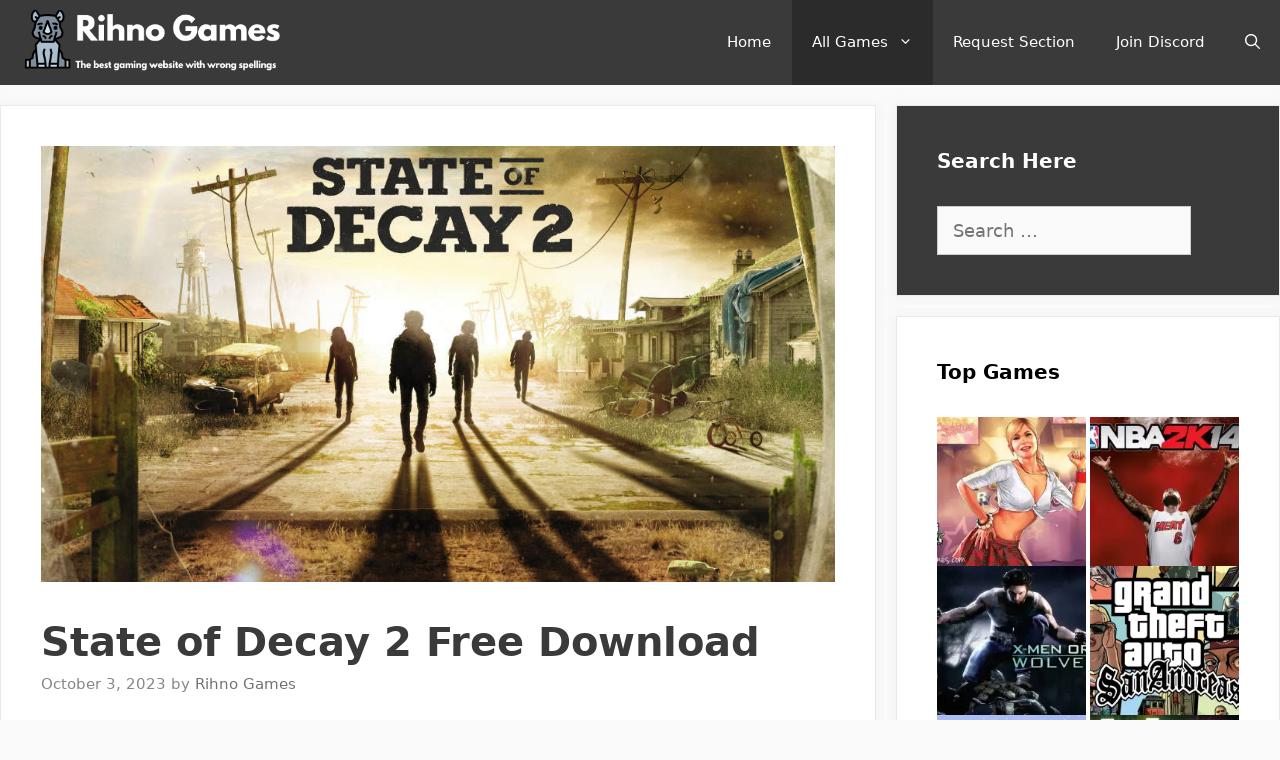

--- FILE ---
content_type: text/html; charset=UTF-8
request_url: https://rihnogames.com/state-of-decay-2-free-download/
body_size: 41255
content:
<!DOCTYPE html>
<html lang="en-US">
<head>
	<meta charset="UTF-8">
	<meta name='robots' content='index, follow, max-image-preview:large, max-snippet:-1, max-video-preview:-1' />
	<style>img:is([sizes="auto" i], [sizes^="auto," i]) { contain-intrinsic-size: 3000px 1500px }</style>
	
<link rel='dns-prefetch' href='//www.google-analytics.com'>
<link rel='dns-prefetch' href='//www.googletagmanager.com'>
<script type="897068818da4331b55d1b245-text/javascript">
var trackScrolling=false;
var trackScrollingPercentage=false;
var ScrollingPercentageNumber=25;
var stLogInterval=10*1000;
var cutOffTime=900;
var trackNoEvents=false;
var trackNoMaxTime=false;
var docTitle='State of Decay 2 Free Download';
</script>
<meta name="viewport" content="width=device-width, initial-scale=1">
	<!-- This site is optimized with the Yoast SEO plugin v26.8 - https://yoast.com/product/yoast-seo-wordpress/ -->
	<title>State of Decay 2 Free Download - Rihno Games</title><style id="perfmatters-used-css">html{font-family:sans-serif;-ms-text-size-adjust:100%;-webkit-text-size-adjust:100%;}body{margin:0;}article,aside,details,figcaption,figure,footer,header,hgroup,main,menu,nav,section,summary{display:block;}[hidden],template{display:none;}a{background-color:transparent;}a:active,a:hover{outline:0;}b,strong{font-weight:bold;}h1{font-size:2em;margin:.67em 0;}img{border:0;}svg:not(:root){overflow:hidden;}button,input,optgroup,select,textarea{color:inherit;font:inherit;margin:0;}button{overflow:visible;}button,select{text-transform:none;}button,html input[type="button"],input[type="reset"],input[type="submit"]{-webkit-appearance:button;cursor:pointer;}button[disabled],html input[disabled]{cursor:default;}button::-moz-focus-inner,input::-moz-focus-inner{border:0;padding:0;}input{line-height:normal;}input[type="checkbox"],input[type="radio"]{-webkit-box-sizing:border-box;-moz-box-sizing:border-box;box-sizing:border-box;padding:0;}input[type="number"]::-webkit-inner-spin-button,input[type="number"]::-webkit-outer-spin-button{height:auto;}input[type="search"]{-webkit-appearance:textfield;-moz-box-sizing:content-box;-webkit-box-sizing:content-box;box-sizing:content-box;}input[type="search"]::-webkit-search-cancel-button,input[type="search"]::-webkit-search-decoration{-webkit-appearance:none;}@media print{*,*:before,*:after{background:transparent !important;color:#000 !important;-webkit-box-shadow:none !important;box-shadow:none !important;text-shadow:none !important;}a,a:visited{text-decoration:underline;}a[href]:after{content:" (" attr(href) ")";}a[href^="#"]:after,a[href^="javascript:"]:after{content:"";}tr,img{page-break-inside:avoid;}img{max-width:100% !important;}p,h2,h3{orphans:3;widows:3;}h2,h3{page-break-after:avoid;}}@font-face{font-family:"Glyphicons Halflings";src:url("https://rihnogames.com/wp-content/plugins/easy-bootstrap-shortcodes/styles/../fonts/glyphicons-halflings-regular.eot");src:url("https://rihnogames.com/wp-content/plugins/easy-bootstrap-shortcodes/styles/../fonts/glyphicons-halflings-regular.eot?#iefix") format("embedded-opentype"),url("https://rihnogames.com/wp-content/plugins/easy-bootstrap-shortcodes/styles/../fonts/glyphicons-halflings-regular.woff2") format("woff2"),url("https://rihnogames.com/wp-content/plugins/easy-bootstrap-shortcodes/styles/../fonts/glyphicons-halflings-regular.woff") format("woff"),url("https://rihnogames.com/wp-content/plugins/easy-bootstrap-shortcodes/styles/../fonts/glyphicons-halflings-regular.ttf") format("truetype"),url("https://rihnogames.com/wp-content/plugins/easy-bootstrap-shortcodes/styles/../fonts/glyphicons-halflings-regular.svg#glyphicons_halflingsregular") format("svg");}*{-webkit-box-sizing:border-box;-moz-box-sizing:border-box;box-sizing:border-box;}*:before,*:after{-webkit-box-sizing:border-box;-moz-box-sizing:border-box;box-sizing:border-box;}html{font-size:10px;-webkit-tap-highlight-color:rgba(0,0,0,0);}body{font-family:"Helvetica Neue",Helvetica,Arial,sans-serif;font-size:14px;line-height:1.42857143;color:#333;background-color:#fff;}input,button,select,textarea{font-family:inherit;font-size:inherit;line-height:inherit;}a{color:#337ab7;text-decoration:none;}a:hover,a:focus{color:#23527c;text-decoration:underline;}a:focus{outline:thin dotted;outline:5px auto -webkit-focus-ring-color;outline-offset:-2px;}img{vertical-align:middle;}[role="button"]{cursor:pointer;}h1,h2,h3,h4,h5,h6,.h1,.h2,.h3,.h4,.h5,.h6{font-family:inherit;font-weight:500;line-height:1.1;color:inherit;}h1,.h1,h2,.h2,h3,.h3{margin-top:20px;margin-bottom:10px;}h1,.h1{font-size:36px;}h2,.h2{font-size:30px;}h3,.h3{font-size:24px;}p{margin:0 0 10px;}ul,ol{margin-top:0;margin-bottom:10px;}ul ul,ol ul,ul ol,ol ol{margin-bottom:0;}.container{margin-right:auto;margin-left:auto;padding-left:15px;padding-right:15px;}@media (min-width:768px){.container{width:750px;}}@media (min-width:992px){.container{width:970px;}}@media (min-width:1200px){.container{width:1170px;}}label{display:inline-block;max-width:100%;margin-bottom:5px;font-weight:bold;}input[type="search"]{-webkit-box-sizing:border-box;-moz-box-sizing:border-box;box-sizing:border-box;}input[type="radio"],input[type="checkbox"]{margin:4px 0 0;margin-top:1px \9;line-height:normal;}input[type="file"]{display:block;}input[type="range"]{display:block;width:100%;}input[type="file"]:focus,input[type="radio"]:focus,input[type="checkbox"]:focus{outline:thin dotted;outline:5px auto -webkit-focus-ring-color;outline-offset:-2px;}input[type="search"]{-webkit-appearance:none;}@media screen and (-webkit-min-device-pixel-ratio:0){input[type="date"],input[type="time"],input[type="datetime-local"],input[type="month"]{line-height:34px;}}input[type="radio"][disabled],input[type="checkbox"][disabled],input[type="radio"].disabled,input[type="checkbox"].disabled,fieldset[disabled] input[type="radio"],fieldset[disabled] input[type="checkbox"]{cursor:not-allowed;}@-webkit-keyframes progress-bar-stripes{from{background-position:40px 0;}to{background-position:0 0;}}@-o-keyframes progress-bar-stripes{from{background-position:40px 0;}to{background-position:0 0;}}@keyframes progress-bar-stripes{from{background-position:40px 0;}to{background-position:0 0;}}.clearfix:before,.clearfix:after,.dl-horizontal dd:before,.dl-horizontal dd:after,.container:before,.container:after,.container-fluid:before,.container-fluid:after,.row:before,.row:after,.form-horizontal .form-group:before,.form-horizontal .form-group:after,.btn-toolbar:before,.btn-toolbar:after,.btn-group-vertical>.btn-group:before,.btn-group-vertical>.btn-group:after,.nav:before,.nav:after,.navbar:before,.navbar:after,.navbar-header:before,.navbar-header:after,.navbar-collapse:before,.navbar-collapse:after,.pager:before,.pager:after,.panel-body:before,.panel-body:after,.modal-footer:before,.modal-footer:after{content:" ";display:table;}.clearfix:after,.dl-horizontal dd:after,.container:after,.container-fluid:after,.row:after,.form-horizontal .form-group:after,.btn-toolbar:after,.btn-group-vertical>.btn-group:after,.nav:after,.navbar:after,.navbar-header:after,.navbar-collapse:after,.pager:after,.panel-body:after,.modal-footer:after{clear:both;}@-ms-viewport{width:device-width;}@font-face{font-family:"FontAwesome";src:url("https://rihnogames.com/wp-content/plugins/easy-bootstrap-shortcodes/styles/../fonts/fontawesome-webfont.eot?v=4.2.0");src:url("https://rihnogames.com/wp-content/plugins/easy-bootstrap-shortcodes/styles/../fonts/fontawesome-webfont.eot?#iefix&v=4.2.0") format("embedded-opentype"),url("https://rihnogames.com/wp-content/plugins/easy-bootstrap-shortcodes/styles/../fonts/fontawesome-webfont.woff?v=4.2.0") format("woff"),url("https://rihnogames.com/wp-content/plugins/easy-bootstrap-shortcodes/styles/../fonts/fontawesome-webfont.ttf?v=4.2.0") format("truetype"),url("https://rihnogames.com/wp-content/plugins/easy-bootstrap-shortcodes/styles/../fonts/fontawesome-webfont.svg?v=4.2.0#fontawesomeregular") format("svg");font-weight:normal;font-style:normal;}@-webkit-keyframes fa-spin{0%{-webkit-transform:rotate(0deg);transform:rotate(0deg);}100%{-webkit-transform:rotate(359deg);transform:rotate(359deg);}}@keyframes fa-spin{0%{-webkit-transform:rotate(0deg);transform:rotate(0deg);}100%{-webkit-transform:rotate(359deg);transform:rotate(359deg);}}.wp-block-button__link{box-sizing:border-box;cursor:pointer;display:inline-block;text-align:center;word-break:break-word;}.wp-block-button__link.aligncenter{text-align:center;}:where(.wp-block-button__link){border-radius:9999px;box-shadow:none;padding:calc(.667em + 2px) calc(1.333em + 2px);text-decoration:none;}.wp-block-button[style*=text-decoration] .wp-block-button__link{text-decoration:inherit;}.wp-block-button .wp-block-button__link:where(.has-border-color){border-width:initial;}.wp-block-button .wp-block-button__link:where([style*=border-top-color]){border-top-width:medium;}.wp-block-button .wp-block-button__link:where([style*=border-right-color]){border-right-width:medium;}.wp-block-button .wp-block-button__link:where([style*=border-bottom-color]){border-bottom-width:medium;}.wp-block-button .wp-block-button__link:where([style*=border-left-color]){border-left-width:medium;}.wp-block-button .wp-block-button__link:where([style*=border-style]){border-width:initial;}.wp-block-button .wp-block-button__link:where([style*=border-top-style]){border-top-width:medium;}.wp-block-button .wp-block-button__link:where([style*=border-right-style]){border-right-width:medium;}.wp-block-button .wp-block-button__link:where([style*=border-bottom-style]){border-bottom-width:medium;}.wp-block-button .wp-block-button__link:where([style*=border-left-style]){border-left-width:medium;}.wp-block-button.aligncenter,.wp-block-calendar{text-align:center;}:where(.wp-block-columns){margin-bottom:1.75em;}:where(.wp-block-columns.has-background){padding:1.25em 2.375em;}:where(.wp-block-post-comments input[type=submit]){border:none;}:where(.wp-block-cover-image:not(.has-text-color)),:where(.wp-block-cover:not(.has-text-color)){color:#fff;}:where(.wp-block-cover-image.is-light:not(.has-text-color)),:where(.wp-block-cover.is-light:not(.has-text-color)){color:#000;}.wp-block-embed.alignleft,.wp-block-embed.alignright,.wp-block[data-align=left]>[data-type="core/embed"],.wp-block[data-align=right]>[data-type="core/embed"]{max-width:360px;width:100%;}.wp-block-embed.alignleft .wp-block-embed__wrapper,.wp-block-embed.alignright .wp-block-embed__wrapper,.wp-block[data-align=left]>[data-type="core/embed"] .wp-block-embed__wrapper,.wp-block[data-align=right]>[data-type="core/embed"] .wp-block-embed__wrapper{min-width:280px;}.wp-block-cover .wp-block-embed{min-height:240px;min-width:320px;}.wp-block-embed{overflow-wrap:break-word;}.wp-block-embed figcaption{margin-bottom:1em;margin-top:.5em;}.wp-block-embed iframe{max-width:100%;}.wp-block-embed__wrapper{position:relative;}.wp-embed-responsive .wp-has-aspect-ratio .wp-block-embed__wrapper:before{content:"";display:block;padding-top:50%;}.wp-embed-responsive .wp-has-aspect-ratio iframe{bottom:0;height:100%;left:0;position:absolute;right:0;top:0;width:100%;}.wp-embed-responsive .wp-embed-aspect-21-9 .wp-block-embed__wrapper:before{padding-top:42.85%;}.wp-embed-responsive .wp-embed-aspect-18-9 .wp-block-embed__wrapper:before{padding-top:50%;}.wp-embed-responsive .wp-embed-aspect-16-9 .wp-block-embed__wrapper:before{padding-top:56.25%;}.wp-embed-responsive .wp-embed-aspect-4-3 .wp-block-embed__wrapper:before{padding-top:75%;}.wp-embed-responsive .wp-embed-aspect-1-1 .wp-block-embed__wrapper:before{padding-top:100%;}.wp-embed-responsive .wp-embed-aspect-9-16 .wp-block-embed__wrapper:before{padding-top:177.77%;}.wp-embed-responsive .wp-embed-aspect-1-2 .wp-block-embed__wrapper:before{padding-top:200%;}:where(.wp-block-file){margin-bottom:1.5em;}:where(.wp-block-file__button){border-radius:2em;display:inline-block;padding:.5em 1em;}:where(.wp-block-file__button):is(a):active,:where(.wp-block-file__button):is(a):focus,:where(.wp-block-file__button):is(a):hover,:where(.wp-block-file__button):is(a):visited{box-shadow:none;color:#fff;opacity:.85;text-decoration:none;}h1.has-background,h2.has-background,h3.has-background,h4.has-background,h5.has-background,h6.has-background{padding:1.25em 2.375em;}@keyframes turn-on-visibility{0%{opacity:0;}to{opacity:1;}}@keyframes turn-off-visibility{0%{opacity:1;visibility:visible;}99%{opacity:0;visibility:visible;}to{opacity:0;visibility:hidden;}}@keyframes lightbox-zoom-in{0%{left:var(--lightbox-initial-left-position);top:var(--lightbox-initial-top-position);transform:scale(var(--lightbox-scale-width),var(--lightbox-scale-height));}to{left:var(--lightbox-target-left-position);top:var(--lightbox-target-top-position);transform:scale(1);}}@keyframes lightbox-zoom-out{0%{left:var(--lightbox-target-left-position);top:var(--lightbox-target-top-position);transform:scale(1);visibility:visible;}99%{visibility:visible;}to{left:var(--lightbox-initial-left-position);top:var(--lightbox-initial-top-position);transform:scale(var(--lightbox-scale-width),var(--lightbox-scale-height));}}:where(.wp-block-latest-comments:not([style*=line-height] .wp-block-latest-comments__comment)){line-height:1.1;}:where(.wp-block-latest-comments:not([style*=line-height] .wp-block-latest-comments__comment-excerpt p)){line-height:1.8;}ol,ul{box-sizing:border-box;}ol.has-background,ul.has-background{padding:1.25em 2.375em;}:where(.wp-block-navigation.has-background .wp-block-navigation-item a:not(.wp-element-button)),:where(.wp-block-navigation.has-background .wp-block-navigation-submenu a:not(.wp-element-button)){padding:.5em 1em;}:where(.wp-block-navigation .wp-block-navigation__submenu-container .wp-block-navigation-item a:not(.wp-element-button)),:where(.wp-block-navigation .wp-block-navigation__submenu-container .wp-block-navigation-submenu a:not(.wp-element-button)),:where(.wp-block-navigation .wp-block-navigation__submenu-container .wp-block-navigation-submenu button.wp-block-navigation-item__content),:where(.wp-block-navigation .wp-block-navigation__submenu-container .wp-block-pages-list__item button.wp-block-navigation-item__content){padding:.5em 1em;}@keyframes overlay-menu__fade-in-animation{0%{opacity:0;transform:translateY(.5em);}to{opacity:1;transform:translateY(0);}}p.has-background{padding:1.25em 2.375em;}:where(p.has-text-color:not(.has-link-color)) a{color:inherit;}:where(.wp-block-post-excerpt){margin-bottom:var(--wp--style--block-gap);margin-top:var(--wp--style--block-gap);}:where(.wp-block-pullquote){margin:0 0 1em;}:where(.wp-block-search__button){border:1px solid #ccc;padding:6px 10px;}:where(.wp-block-search__button-inside .wp-block-search__inside-wrapper){border:1px solid #949494;box-sizing:border-box;padding:4px;}:where(.wp-block-search__button-inside .wp-block-search__inside-wrapper) :where(.wp-block-search__button){padding:4px 8px;}:where(.wp-block-term-description){margin-bottom:var(--wp--style--block-gap);margin-top:var(--wp--style--block-gap);}:where(pre.wp-block-verse){font-family:inherit;}.editor-styles-wrapper,.entry-content{counter-reset:footnotes;}a[data-fn].fn{counter-increment:footnotes;display:inline-flex;font-size:smaller;text-decoration:none;text-indent:-9999999px;vertical-align:super;}a[data-fn].fn:after{content:"[" counter(footnotes) "]";float:left;text-indent:0;}.wp-element-button{cursor:pointer;}:root{--wp--preset--font-size--normal:16px;--wp--preset--font-size--huge:42px;}.aligncenter{clear:both;}.screen-reader-text{clip:rect(1px,1px,1px,1px);word-wrap:normal !important;border:0;-webkit-clip-path:inset(50%);clip-path:inset(50%);height:1px;margin:-1px;overflow:hidden;padding:0;position:absolute;width:1px;}.screen-reader-text:focus{clip:auto !important;background-color:#ddd;-webkit-clip-path:none;clip-path:none;color:#444;display:block;font-size:1em;height:auto;left:5px;line-height:normal;padding:15px 23px 14px;text-decoration:none;top:5px;width:auto;z-index:100000;}html :where(.has-border-color){border-style:solid;}html :where([style*=border-top-color]){border-top-style:solid;}html :where([style*=border-right-color]){border-right-style:solid;}html :where([style*=border-bottom-color]){border-bottom-style:solid;}html :where([style*=border-left-color]){border-left-style:solid;}html :where([style*=border-width]){border-style:solid;}html :where([style*=border-top-width]){border-top-style:solid;}html :where([style*=border-right-width]){border-right-style:solid;}html :where([style*=border-bottom-width]){border-bottom-style:solid;}html :where([style*=border-left-width]){border-left-style:solid;}html :where(img[class*=wp-image-]){height:auto;max-width:100%;}:where(figure){margin:0 0 1em;}html :where(.is-position-sticky){--wp-admin--admin-bar--position-offset:var(--wp-admin--admin-bar--height,0px);}@media screen and (max-width:600px){html :where(.is-position-sticky){--wp-admin--admin-bar--position-offset:0px;}}@-webkit-keyframes a{to{-webkit-transform:rotate(1 turn);transform:rotate(1 turn);}}@keyframes a{to{-webkit-transform:rotate(1 turn);transform:rotate(1 turn);}}@-webkit-keyframes b{0%{background-position:0 0;}to{background-position:30px 0;}}@keyframes b{0%{background-position:0 0;}to{background-position:30px 0;}}.crp_clear{clear:both;}.crp_title:visited{color:#fff !important;}#toc_container li,#toc_container ul{margin:0;padding:0;}#toc_container.no_bullets li,#toc_container.no_bullets ul,#toc_container.no_bullets ul li,.toc_widget_list.no_bullets,.toc_widget_list.no_bullets li{background:0 0;list-style-type:none;list-style:none;}#toc_container ul ul{margin-left:1.5em;}#toc_container{background:#f9f9f9;border:1px solid #aaa;padding:10px;margin-bottom:1em;width:auto;display:table;font-size:95%;}#toc_container p.toc_title{text-align:center;font-weight:700;margin:0;padding:0;}#toc_container p.toc_title+ul.toc_list{margin-top:1em;}#toc_container a{text-decoration:none;text-shadow:none;}#toc_container a:hover{text-decoration:underline;}.clearfix:after,.clearfix:before,.grid-100:after,.grid-100:before,.grid-15:after,.grid-15:before,.grid-20:after,.grid-20:before,.grid-25:after,.grid-25:before,.grid-30:after,.grid-30:before,.grid-33:after,.grid-33:before,.grid-35:after,.grid-35:before,.grid-40:after,.grid-40:before,.grid-45:after,.grid-45:before,.grid-50:after,.grid-50:before,.grid-55:after,.grid-55:before,.grid-60:after,.grid-60:before,.grid-65:after,.grid-65:before,.grid-66:after,.grid-66:before,.grid-70:after,.grid-70:before,.grid-75:after,.grid-75:before,.grid-80:after,.grid-80:before,.grid-85:after,.grid-85:before,.grid-container:after,.grid-container:before,[class*=mobile-grid-]:after,[class*=mobile-grid-]:before,[class*=tablet-grid-]:after,[class*=tablet-grid-]:before{content:".";display:block;overflow:hidden;visibility:hidden;font-size:0;line-height:0;width:0;height:0;}.clearfix:after,.grid-100:after,.grid-15:after,.grid-20:after,.grid-25:after,.grid-30:after,.grid-33:after,.grid-35:after,.grid-40:after,.grid-45:after,.grid-50:after,.grid-55:after,.grid-60:after,.grid-65:after,.grid-66:after,.grid-70:after,.grid-75:after,.grid-80:after,.grid-85:after,.grid-90:after,.grid-95:after,.grid-container:after,[class*=mobile-grid-]:after,[class*=tablet-grid-]:after{clear:both;}.grid-container{margin-left:auto;margin-right:auto;max-width:1200px;padding-left:10px;padding-right:10px;}.grid-100,.grid-15,.grid-20,.grid-25,.grid-30,.grid-33,.grid-35,.grid-40,.grid-45,.grid-50,.grid-55,.grid-60,.grid-65,.grid-66,.grid-70,.grid-75,.grid-80,.grid-85,.grid-90,.grid-95,[class*=mobile-grid-],[class*=tablet-grid-]{box-sizing:border-box;padding-left:10px;padding-right:10px;}.grid-parent{padding-left:0;padding-right:0;}@media (max-width:767px){.mobile-grid-100{clear:both;width:100%;}}@media (min-width:768px) and (max-width:1024px){[class*=tablet-pull-],[class*=tablet-push-]{position:relative;}.tablet-grid-30{float:left;width:30%;}.tablet-grid-70{float:left;width:70%;}}@media (min-width:1025px){.grid-30{float:left;width:30%;}.grid-70{float:left;width:70%;}}a,abbr,acronym,address,applet,big,blockquote,body,caption,cite,code,dd,del,dfn,div,dl,dt,em,fieldset,font,form,h1,h2,h3,h4,h5,h6,html,iframe,ins,kbd,label,legend,li,object,ol,p,pre,q,s,samp,small,span,strike,strong,sub,sup,table,tbody,td,tfoot,th,thead,tr,tt,ul,var{border:0;margin:0;padding:0;}html{font-family:sans-serif;-webkit-text-size-adjust:100%;-ms-text-size-adjust:100%;}article,aside,details,figcaption,figure,footer,header,main,nav,section{display:block;}[hidden],template{display:none;}ol,ul{list-style:none;}a{background-color:transparent;}a img{border:0;}body,button,input,select,textarea{font-family:-apple-system,system-ui,BlinkMacSystemFont,"Segoe UI",Helvetica,Arial,sans-serif,"Apple Color Emoji","Segoe UI Emoji","Segoe UI Symbol";font-weight:400;text-transform:none;font-size:17px;line-height:1.5;}p{margin-bottom:1.5em;}h1,h2,h3,h4,h5,h6{font-family:inherit;font-size:100%;font-style:inherit;font-weight:inherit;}h1{font-size:42px;margin-bottom:20px;line-height:1.2em;font-weight:400;text-transform:none;}h2{font-size:35px;margin-bottom:20px;line-height:1.2em;font-weight:400;text-transform:none;}h3{font-size:29px;margin-bottom:20px;line-height:1.2em;font-weight:400;text-transform:none;}ol,ul{margin:0 0 1.5em 3em;}ul{list-style:disc;}li>ol,li>ul{margin-bottom:0;margin-left:1.5em;}b,strong{font-weight:700;}cite,dfn,em,i{font-style:italic;}img{height:auto;max-width:100%;}button,input,select,textarea{font-size:100%;margin:0;vertical-align:baseline;}button,html input[type=button],input[type=reset],input[type=submit]{border:1px solid transparent;background:#55555e;cursor:pointer;-webkit-appearance:button;padding:10px 20px;color:#fff;}input[type=checkbox],input[type=radio]{box-sizing:border-box;padding:0;}input[type=search]{-webkit-appearance:textfield;box-sizing:content-box;}input[type=search]::-webkit-search-decoration{-webkit-appearance:none;}button::-moz-focus-inner,input::-moz-focus-inner{border:0;padding:0;}input[type=email],input[type=number],input[type=password],input[type=search],input[type=tel],input[type=text],input[type=url],select,textarea{background:#fafafa;color:#666;border:1px solid #ccc;border-radius:0;padding:10px 15px;box-sizing:border-box;max-width:100%;}input[type=file]{max-width:100%;box-sizing:border-box;}a,button,input{transition:color .1s ease-in-out,background-color .1s ease-in-out;}a{text-decoration:none;}.button,.wp-block-button .wp-block-button__link{padding:10px 20px;display:inline-block;}.wp-block-button .wp-block-button__link{font-size:inherit;line-height:inherit;}.aligncenter{clear:both;display:block;margin:0 auto;}.size-auto,.size-full,.size-large,.size-medium,.size-thumbnail{max-width:100%;height:auto;}.screen-reader-text{border:0;clip:rect(1px,1px,1px,1px);-webkit-clip-path:inset(50%);clip-path:inset(50%);height:1px;margin:-1px;overflow:hidden;padding:0;position:absolute !important;width:1px;word-wrap:normal !important;}.screen-reader-text:focus{background-color:#f1f1f1;border-radius:3px;box-shadow:0 0 2px 2px rgba(0,0,0,.6);clip:auto !important;-webkit-clip-path:none;clip-path:none;color:#21759b;display:block;font-size:.875rem;font-weight:700;height:auto;left:5px;line-height:normal;padding:15px 23px 14px;text-decoration:none;top:5px;width:auto;z-index:100000;}#primary[tabindex="-1"]:focus{outline:0;}.clear:after,.comment-content:after,.entry-content:after,.inside-footer-widgets:not(.grid-container):after,.inside-header:not(.grid-container):after,.inside-navigation:not(.grid-container):after,.inside-top-bar:not(.grid-container):after,.page-header-content-container:after,.paging-navigation:after,.site-content:after,.site-footer:after,.site-header:after,.site-info:after{content:"";display:table;clear:both;}.main-navigation{z-index:100;padding:0;clear:both;display:block;}.main-navigation a{display:block;text-decoration:none;font-weight:400;text-transform:none;font-size:15px;}.main-navigation ul{list-style:none;margin:0;padding-left:0;}.main-navigation .main-nav ul li a{padding-left:20px;padding-right:20px;line-height:60px;}.inside-navigation{position:relative;}.main-navigation li{float:left;position:relative;}.nav-aligned-center .main-navigation:not(.toggled) .menu>li,.nav-aligned-right .main-navigation:not(.toggled) .menu>li{float:none;display:inline-block;}.nav-aligned-center .main-navigation:not(.toggled) ul,.nav-aligned-right .main-navigation:not(.toggled) ul{letter-spacing:-.31em;font-size:1em;}.nav-aligned-center .main-navigation:not(.toggled) ul li,.nav-aligned-right .main-navigation:not(.toggled) ul li{letter-spacing:normal;}.nav-aligned-right .main-navigation{text-align:right;}.main-navigation li.search-item{float:right;}.main-navigation .mobile-bar-items a{padding-left:20px;padding-right:20px;line-height:60px;}.main-navigation ul ul{display:block;box-shadow:1px 1px 0 rgba(0,0,0,.1);float:left;position:absolute;left:-99999px;opacity:0;z-index:99999;width:200px;text-align:left;top:auto;transition:opacity 80ms linear;transition-delay:0s;pointer-events:none;height:0;overflow:hidden;}.main-navigation ul ul a{display:block;}.main-navigation ul ul li{width:100%;}.main-navigation .main-nav ul ul li a{line-height:normal;padding:10px 20px;font-size:14px;}.main-navigation .main-nav ul li.menu-item-has-children>a{padding-right:0;position:relative;}.main-navigation:not(.toggled) ul li.sfHover>ul,.main-navigation:not(.toggled) ul li:hover>ul{left:auto;opacity:1;transition-delay:150ms;pointer-events:auto;height:auto;overflow:visible;}.main-navigation:not(.toggled) ul ul li.sfHover>ul,.main-navigation:not(.toggled) ul ul li:hover>ul{left:100%;top:0;}.menu-item-has-children .dropdown-menu-toggle{display:inline-block;height:100%;clear:both;padding-right:20px;padding-left:10px;}.menu-item-has-children ul .dropdown-menu-toggle{padding-top:10px;padding-bottom:10px;margin-top:-10px;}.sidebar .menu-item-has-children .dropdown-menu-toggle,nav ul ul .menu-item-has-children .dropdown-menu-toggle{float:right;}.widget-area .main-navigation li{float:none;display:block;width:100%;padding:0;margin:0;}.sidebar .main-navigation.sub-menu-right ul li.sfHover ul,.sidebar .main-navigation.sub-menu-right ul li:hover ul{top:0;left:100%;}.site-main .comment-navigation,.site-main .post-navigation,.site-main .posts-navigation{margin:0 0 2em;overflow:hidden;}.site-main .post-navigation{margin-bottom:0;}.site-logo{display:inline-block;max-width:100%;}.entry-header .gp-icon,.posted-on .updated{display:none;}.byline,.entry-header .cat-links,.entry-header .comments-link,.entry-header .tags-links,.group-blog .byline,.single .byline{display:inline;}footer.entry-meta .byline,footer.entry-meta .posted-on{display:block;}.entry-content:not(:first-child),.entry-summary:not(:first-child),.page-content:not(:first-child){margin-top:2em;}.entry-header,.site-content{word-wrap:break-word;}.entry-title{margin-bottom:0;}.entry-meta{font-size:85%;margin-top:.5em;line-height:1.5;}footer.entry-meta{margin-top:2em;}.cat-links,.comments-link,.tags-links{display:block;}.entry-content>p:last-child,.entry-summary>p:last-child,.page-content>p:last-child,.read-more-container,.taxonomy-description p:last-child{margin-bottom:0;}.wp-caption{margin-bottom:1.5em;max-width:100%;position:relative;}.wp-caption img[class*=wp-image-]{display:block;margin:0 auto 0;max-width:100%;}.wp-caption .wp-caption-text{font-size:75%;padding-top:5px;opacity:.8;}.wp-caption img{position:relative;vertical-align:bottom;}.widget-area .widget{padding:40px;}.footer-widgets .widget :last-child,.sidebar .widget :last-child{margin-bottom:0;}.widget-title{margin-bottom:30px;font-size:20px;line-height:1.5;font-weight:400;text-transform:none;}.widget ol,.widget ul{margin:0;}.widget .search-field{width:100%;}.widget_search .search-submit{display:none;}.widget{margin:0 0 30px;box-sizing:border-box;}.separate-containers .widget:last-child,.widget:last-child{margin-bottom:0;}.footer-widgets .widget,.sidebar .widget{font-size:17px;}.widget ul li{list-style-type:none;position:relative;padding-bottom:5px;}.widget_nav_menu ul ul,.widget_pages ul ul{margin-left:1em;margin-top:5px;}.widget ul li.menu-item-has-children,.widget ul li.page_item_has_children{padding-bottom:0;}.sidebar .grid-container{max-width:100%;width:100%;}.post{margin:0 0 2em;}.separate-containers .comments-area,.separate-containers .inside-article,.separate-containers .page-header,.separate-containers .paging-navigation{padding:40px;}.separate-containers .page-header,.separate-containers .site-main>*,.separate-containers .widget{margin-bottom:20px;}.separate-containers .site-main{margin:20px;}.separate-containers.both-right .site-main,.separate-containers.right-sidebar .site-main{margin-left:0;}.separate-containers .inside-left-sidebar,.separate-containers .inside-right-sidebar{margin-top:20px;margin-bottom:20px;}.widget-area .main-navigation{margin-bottom:20px;}.one-container .site-main>:last-child,.separate-containers .site-main>:last-child{margin-bottom:0;}.site-info{text-align:center;font-size:15px;}.site-info{padding:20px 40px;}.footer-bar-active .footer-bar .widget{padding:0;}.footer-bar .widget_nav_menu>div>ul{display:inline-block;vertical-align:top;}.footer-bar .widget_nav_menu li{margin:0 10px;float:left;padding:0;}.footer-bar .widget_nav_menu li:first-child{margin-left:0;}.footer-bar .widget_nav_menu li:last-child{margin-right:0;}.footer-bar .widget_nav_menu li ul{display:none;}.footer-bar .widget-title{display:none;}.footer-bar-align-right .copyright-bar{float:left;}.footer-bar-align-right .footer-bar{float:right;text-align:right;}.page-header-image,.page-header-image-single{line-height:0;}.one-container .inside-article>[class*=page-header-],.separate-containers .inside-article>[class*=page-header-]{margin-bottom:2em;margin-top:0;}.separate-containers .page-header-contained,.separate-containers .page-header-content,.separate-containers .page-header-content-single,.separate-containers .page-header-image,.separate-containers .page-header-image-single{margin-top:20px;}.gp-icon{display:inline-flex;align-self:center;}.gp-icon svg{height:1em;width:1em;top:.125em;position:relative;fill:currentColor;}.close-search .icon-search svg:nth-child(1),.icon-menu-bars svg:nth-child(2),.icon-search svg:nth-child(2),.toggled .icon-menu-bars svg:nth-child(1){display:none;}.entry-meta .gp-icon{margin-right:.6em;opacity:.7;}.container.grid-container{width:auto;}.menu-toggle,.mobile-bar-items,.sidebar-nav-mobile{display:none;}.menu-toggle{padding:0 20px;line-height:60px;margin:0;font-weight:400;text-transform:none;font-size:15px;cursor:pointer;}button.menu-toggle{background-color:transparent;width:100%;border:0;text-align:center;}button.menu-toggle:active,button.menu-toggle:focus,button.menu-toggle:hover{background-color:transparent;}.menu-toggle .mobile-menu{padding-left:3px;}.menu-toggle .gp-icon+.mobile-menu{padding-left:9px;}.menu-toggle .mobile-menu:empty{display:none;}.nav-search-enabled .main-navigation .menu-toggle{text-align:left;}.mobile-bar-items{display:none;position:absolute;right:0;top:0;z-index:21;list-style-type:none;}.mobile-bar-items a{display:inline-block;}@media (max-width:768px){a,body,button,input,select,textarea{transition:all 0s ease-in-out;}.footer-bar .widget_nav_menu li:first-child{margin-left:10px;}.footer-bar .widget_nav_menu li:last-child{margin-right:10px;}.content-area,.inside-footer-widgets>div,.sidebar{float:none;width:100%;left:0;right:0;}.site-main{margin-left:0 !important;margin-right:0 !important;}body:not(.no-sidebar) .site-main{margin-bottom:0 !important;}.entry-meta{font-size:inherit;}.entry-meta a{line-height:1.8em;}.site-info{text-align:center;}.copyright-bar{float:none !important;text-align:center !important;}.footer-bar{float:none !important;text-align:center !important;margin-bottom:20px;}.footer-bar .widget_nav_menu li{float:none;display:inline-block;padding:5px 0;}}@keyframes spin{0%{-webkit-transform:rotate(0deg);transform:rotate(0deg);}to{-webkit-transform:rotate(360deg);transform:rotate(360deg);}}.post-image-above-header .inside-article .featured-image,.post-image-above-header .inside-article .post-image{margin-top:0;margin-bottom:2em;}.post-image-aligned-center .featured-image,.post-image-aligned-center .post-image{text-align:center;}@media (max-width:768px){body:not(.post-image-aligned-center) .featured-image,body:not(.post-image-aligned-center) .inside-article .featured-image,body:not(.post-image-aligned-center) .inside-article .post-image{margin-right:0;margin-left:0;float:none;text-align:center;}}.navigation-branding,.site-logo.mobile-header-logo{display:-webkit-box;display:-ms-flexbox;display:flex;-webkit-box-align:center;-ms-flex-align:center;align-items:center;-webkit-box-ordinal-group:2;-ms-flex-order:1;order:1;margin-right:auto;margin-left:10px;}.navigation-branding img,.site-logo.mobile-header-logo img{position:relative;vertical-align:middle;padding:10px 0;display:block;-moz-box-sizing:border-box;-webkit-box-sizing:border-box;box-sizing:border-box;-webkit-transition:height .3s ease;-o-transition:height .3s ease;transition:height .3s ease;}.navigation-branding img{margin-right:10px;}.main-navigation:not(.grid-container):not(.mobile-header-navigation) .inside-navigation.grid-container .navigation-branding{margin-left:0;}#mobile-header .inside-navigation,.main-navigation.has-branding .inside-navigation,.main-navigation.has-sticky-branding.navigation-stick .inside-navigation{-ms-flex-wrap:wrap;flex-wrap:wrap;display:-webkit-box;display:-ms-flexbox;display:flex;-webkit-box-align:center;-ms-flex-align:center;align-items:center;}.main-navigation .menu-toggle{-webkit-box-flex:1;-ms-flex-positive:1;flex-grow:1;width:auto;}.main-navigation.has-branding .menu-toggle,.main-navigation.has-sticky-branding.navigation-stick .menu-toggle{-webkit-box-flex:0;-ms-flex-positive:0;flex-grow:0;-webkit-box-ordinal-group:4;-ms-flex-order:3;order:3;padding-right:20px;}.main-navigation .mobile-bar-items{-webkit-box-ordinal-group:3;-ms-flex-order:2;order:2;position:relative;}.main-navigation.navigation-stick:not(.has-sticky-branding):not(.has-branding) .menu-toggle,.main-navigation:not(.slideout-navigation):not(.has-branding):not(.has-sticky-branding) .menu-toggle{-webkit-box-ordinal-group:2;-ms-flex-order:1;order:1;-webkit-box-flex:1;-ms-flex-positive:1;flex-grow:1;}.main-navigation:not(.slideout-navigation) .mobile-bar-items+.menu-toggle{text-align:left;}.main-navigation:not(.slideout-navigation) .main-nav{-webkit-box-ordinal-group:5;-ms-flex-order:4;order:4;}.mobile-bar-items{position:relative;}@font-face{font-family:social-logos;src:url("[data-uri]") format("woff2");font-weight:400;font-style:normal;}@font-face{font-family:swiper-icons;font-style:normal;font-weight:400;src:url("data:application/font-woff;charset=utf-8;base64, [base64]//wADZ2x5ZgAAAywAAADMAAAD2MHtryVoZWFkAAABbAAAADAAAAA2E2+eoWhoZWEAAAGcAAAAHwAAACQC9gDzaG10eAAAAigAAAAZAAAArgJkABFsb2NhAAAC0AAAAFoAAABaFQAUGG1heHAAAAG8AAAAHwAAACAAcABAbmFtZQAAA/gAAAE5AAACXvFdBwlwb3N0AAAFNAAAAGIAAACE5s74hXjaY2BkYGAAYpf5Hu/j+W2+MnAzMYDAzaX6QjD6/4//Bxj5GA8AuRwMYGkAPywL13jaY2BkYGA88P8Agx4j+/8fQDYfA1AEBWgDAIB2BOoAeNpjYGRgYNBh4GdgYgABEMnIABJzYNADCQAACWgAsQB42mNgYfzCOIGBlYGB0YcxjYGBwR1Kf2WQZGhhYGBiYGVmgAFGBiQQkOaawtDAoMBQxXjg/wEGPcYDDA4wNUA2CCgwsAAAO4EL6gAAeNpj2M0gyAACqxgGNWBkZ2D4/wMA+xkDdgAAAHjaY2BgYGaAYBkGRgYQiAHyGMF8FgYHIM3DwMHABGQrMOgyWDLEM1T9/w8UBfEMgLzE////P/5//f/V/xv+r4eaAAeMbAxwIUYmIMHEgKYAYjUcsDAwsLKxc3BycfPw8jEQA/[base64]/uznmfPFBNODM2K7MTQ45YEAZqGP81AmGGcF3iPqOop0r1SPTaTbVkfUe4HXj97wYE+yNwWYxwWu4v1ugWHgo3S1XdZEVqWM7ET0cfnLGxWfkgR42o2PvWrDMBSFj/IHLaF0zKjRgdiVMwScNRAoWUoH78Y2icB/yIY09An6AH2Bdu/UB+yxopYshQiEvnvu0dURgDt8QeC8PDw7Fpji3fEA4z/PEJ6YOB5hKh4dj3EvXhxPqH/SKUY3rJ7srZ4FZnh1PMAtPhwP6fl2PMJMPDgeQ4rY8YT6Gzao0eAEA409DuggmTnFnOcSCiEiLMgxCiTI6Cq5DZUd3Qmp10vO0LaLTd2cjN4fOumlc7lUYbSQcZFkutRG7g6JKZKy0RmdLY680CDnEJ+UMkpFFe1RN7nxdVpXrC4aTtnaurOnYercZg2YVmLN/d/gczfEimrE/fs/bOuq29Zmn8tloORaXgZgGa78yO9/cnXm2BpaGvq25Dv9S4E9+5SIc9PqupJKhYFSSl47+Qcr1mYNAAAAeNptw0cKwkAAAMDZJA8Q7OUJvkLsPfZ6zFVERPy8qHh2YER+3i/BP83vIBLLySsoKimrqKqpa2hp6+jq6RsYGhmbmJqZSy0sraxtbO3sHRydnEMU4uR6yx7JJXveP7WrDycAAAAAAAH//wACeNpjYGRgYOABYhkgZgJCZgZNBkYGLQZtIJsFLMYAAAw3ALgAeNolizEKgDAQBCchRbC2sFER0YD6qVQiBCv/H9ezGI6Z5XBAw8CBK/m5iQQVauVbXLnOrMZv2oLdKFa8Pjuru2hJzGabmOSLzNMzvutpB3N42mNgZGBg4GKQYzBhYMxJLMlj4GBgAYow/P/PAJJhLM6sSoWKfWCAAwDAjgbRAAB42mNgYGBkAIIbCZo5IPrmUn0hGA0AO8EFTQAA") format("woff");}:root{--swiper-theme-color:#007aff;}:root{--swiper-navigation-size:44px;}:root{--jp-carousel-primary-color:#fff;--jp-carousel-primary-subtle-color:#999;--jp-carousel-bg-color:#000;--jp-carousel-bg-faded-color:#222;--jp-carousel-border-color:#3a3a3a;}[data-carousel-extra]:not(.jp-carousel-wrap) img,[data-carousel-extra]:not(.jp-carousel-wrap) img+figcaption{cursor:pointer;}@keyframes load8{0%{transform:rotate(0deg);}to{transform:rotate(1 turn);}}:root{--jetpack--contact-form--border:1px solid #8c8f94;--jetpack--contact-form--border-color:#8c8f94;--jetpack--contact-form--border-size:1px;--jetpack--contact-form--border-style:solid;--jetpack--contact-form--border-radius:0px;--jetpack--contact-form--input-padding:16px;--jetpack--contact-form--font-size:16px;}:where(.contact-form textarea){height:200px;}.contact-form :where(input[type=radio],input[type=checkbox]){float:none;height:1rem;width:1rem;}@keyframes spinner-inner{0%{opacity:1;}to{opacity:0;}}div.sharedaddy h3.sd-title:before{border-top:1px solid #dcdcde;content:"";display:block;margin-bottom:1em;min-width:30px;width:100%;}#jp-relatedposts{clear:both;display:none;margin:1em 0;padding-top:1em;position:relative;}.jp-relatedposts:after{clear:both;content:"";display:block;}#jp-relatedposts h3.jp-relatedposts-headline{display:inline-block;float:left;font-family:inherit;font-size:9pt;font-weight:700;margin:0 0 1em;}#jp-relatedposts h3.jp-relatedposts-headline em:before{border-top:1px solid #dcdcde;border-top:1px solid rgba(0,0,0,.2);content:"";display:block;margin-bottom:1em;min-width:30px;width:100%;}#jp-relatedposts h3.jp-relatedposts-headline em{font-style:normal;font-weight:700;}@media print{.jp-relatedposts{display:none !important;}}#content div.sharedaddy,#main div.sharedaddy,div.sharedaddy{clear:both;}div.sharedaddy h3.sd-title{display:inline-block;font-size:9pt;font-weight:700;line-height:1.2;margin:0 0 1em;}.sd-sharing{margin-bottom:1em;}.sd-content ul{list-style:none !important;margin:0 !important;padding:0 !important;}.sd-content ul li{display:inline-block;}#sharing_email .sharing_send,.sd-content ul li .option a.share-ustom,.sd-content ul li a.sd-button,.sd-content ul li.advanced a.share-more,.sd-content ul li.preview-item div.option.option-smart-off a,.sd-social-icon .sd-content ul li a.sd-button,.sd-social-icon-text .sd-content ul li a.sd-button,.sd-social-official .sd-content>ul>li .digg_button>a,.sd-social-official .sd-content>ul>li>a.sd-button,.sd-social-text .sd-content ul li a.sd-button{background:#fff;border-radius:4px;box-shadow:0 1px 2px rgba(0,0,0,.12),0 0 0 1px rgba(0,0,0,.12);color:#2c3338 !important;display:inline-block;font-family:Open Sans,sans-serif;font-size:13px;font-weight:500;line-height:23px;padding:4px 11px 3px 9px;text-decoration:none !important;text-shadow:none;}.sd-content ul li .option a.share-ustom span,.sd-content ul li a.sd-button>span,.sd-content ul li.advanced a.share-more span,.sd-content ul li.preview-item div.option.option-smart-off a span,.sd-social-icon-text .sd-content ul li a.sd-button>span,.sd-social-official .sd-content>ul>li .digg_button>a span,.sd-social-official .sd-content>ul>li>a.sd-button span{line-height:23px;margin-left:6px;}.sd-social-icon .sd-content ul li a.sd-button>span{margin-left:0;}.sd-social-icon .sd-content ul li a.sd-button:active,.sd-social-icon .sd-content ul li a.sd-button:hover,.sd-social-icon-text .sd-content ul li a.sd-button:active,.sd-social-icon-text .sd-content ul li a.sd-button:hover,.sd-social-official .sd-content>ul>li .digg_button>a:active,.sd-social-official .sd-content>ul>li .digg_button>a:hover,.sd-social-official .sd-content>ul>li>a.sd-button:active,.sd-social-official .sd-content>ul>li>a.sd-button:hover,.sd-social-text .sd-content ul li a.sd-button:active,.sd-social-text .sd-content ul li a.sd-button:hover{box-shadow:0 1px 2px rgba(0,0,0,.22),0 0 0 1px rgba(0,0,0,.22);}.sd-social-icon .sd-content ul li a.sd-button:active,.sd-social-icon-text .sd-content ul li a.sd-button:active,.sd-social-official .sd-content>ul>li .digg_button>a:active,.sd-social-official .sd-content>ul>li>a.sd-button:active,.sd-social-text .sd-content ul li a.sd-button:active{box-shadow:inset 0 1px 0 rgba(0,0,0,.16);}.sd-content ul li a.sd-button:before{-webkit-font-smoothing:antialiased;-moz-osx-font-smoothing:grayscale;display:inline-block;font:normal 18px/1 social-logos;text-align:center;vertical-align:top;}@media screen and (-webkit-min-device-pixel-ratio:0){.sd-content ul li a.sd-button:before{position:relative;top:2px;}}.sd-content ul li{margin:0 8px 12px 0;padding:0;}.sd-content ul li.share-linkedin div.option.option-smart-off a:before,.sd-social-icon .sd-content ul li.share-linkedin a:before,.sd-social-icon-text .sd-content li.share-linkedin a:before,.sd-social-text .sd-content ul li.share-linkedin a:before{content:"";}.sd-content ul li.share-twitter div.option.option-smart-off a:before,.sd-social-icon .sd-content ul li.share-twitter a:before,.sd-social-icon-text .sd-content li.share-twitter a:before,.sd-social-text .sd-content ul li.share-twitter a:before{content:"";}.sd-content ul li.share-reddit div.option.option-smart-off a:before,.sd-social-icon .sd-content ul li.share-reddit a:before,.sd-social-icon-text .sd-content li.share-reddit a:before,.sd-social-official .sd-content li.share-reddit a:before,.sd-social-text .sd-content ul li.share-reddit a:before{content:"";}.sd-content ul li.share-tumblr div.option.option-smart-off a:before,.sd-social-icon .sd-content ul li.share-tumblr a:before,.sd-social-icon-text .sd-content li.share-tumblr a:before,.sd-social-text .sd-content ul li.share-tumblr a:before{content:"";}.sd-content ul li.share-pinterest div.option.option-smart-off a:before,.sd-social-icon .sd-content ul li.share-pinterest a:before,.sd-social-icon-text .sd-content li.share-pinterest a:before,.sd-social-text .sd-content ul li.share-pinterest a:before{content:"";}.sd-content ul li.share-facebook div.option.option-smart-off a:before,.sd-social-icon .sd-content ul li.share-facebook a:before,.sd-social-icon-text .sd-content li.share-facebook a:before,.sd-social-text .sd-content ul li.share-facebook a:before{content:"";}.sd-content ul li.share-jetpack-whatsapp div.option.option-smart-off a:before,.sd-social-icon .sd-content ul li.share-jetpack-whatsapp a:before,.sd-social-icon-text .sd-content li.share-jetpack-whatsapp a:before,.sd-social-official .sd-content li.share-jetpack-whatsapp a:before,.sd-social-text .sd-content ul li.share-jetpack-whatsapp a:before{content:"";}.sd-social-icon .sd-content ul li[class*=share-].share-jetpack-whatsapp a.sd-button{background:#43d854;color:#fff !important;}.sd-social-icon .sd-content ul li[class*=share-] a,.sd-social-icon .sd-content ul li[class*=share-] a:hover,.sd-social-icon .sd-content ul li[class*=share-] div.option a{border:0;border-radius:50%;-webkit-border-radius:50%;box-shadow:none;height:auto;line-height:1;margin-bottom:0;max-width:32px;padding:7px;position:relative;top:-2px;width:auto;}.sd-social-icon .sd-content ul li[class*=share-] a.sd-button>span,.sd-social-icon .sd-content ul li[class*=share-] div.option a span{line-height:1;}.sd-social-icon .sd-content ul li[class*=share-] a:hover,.sd-social-icon .sd-content ul li[class*=share-] div.option a:hover{border:none;opacity:.6;}.sd-social-icon .sd-content ul li[class*=share-] a.sd-button:before{top:0;}.sd-social-icon .sd-content ul li[class*=share-] a.sd-button{background:#e9e9e9;margin-top:2px;text-indent:0;}.sd-social-icon .sd-content ul li[class*=share-].share-tumblr a.sd-button{background:#2c4762;color:#fff !important;}.sd-social-icon .sd-content ul li[class*=share-].share-facebook a.sd-button{background:#1877f2;color:#fff !important;}.sd-social-icon .sd-content ul li[class*=share-].share-twitter a.sd-button{background:#00acee;color:#fff !important;}.sd-social-icon .sd-content ul li[class*=share-].share-pinterest a.sd-button{background:#ca1f27;color:#fff !important;}.sd-social-icon .sd-content ul li[class*=share-].share-linkedin a.sd-button{background:#0077b5;color:#fff !important;}.sd-social-icon .sd-content ul li[class*=share-].share-reddit a.sd-button{background:#cee3f8;color:#555 !important;}.sharing-screen-reader-text{clip:rect(1px,1px,1px,1px);height:1px;overflow:hidden;position:absolute !important;width:1px;}.sharing-screen-reader-text:active,.sharing-screen-reader-text:focus,.sharing-screen-reader-text:hover{clip:auto !important;background-color:#f0f0f1;border-radius:3px;box-shadow:0 0 2px 2px rgba(0,0,0,.6);color:#21759b;display:block;font-size:14px;font-weight:700;height:auto;left:5px;line-height:normal;padding:15px 23px 14px;text-decoration:none;top:5px;width:auto;z-index:100000;}@media print{.sharedaddy.sd-sharing-enabled{display:none;}}div[class^=gr_custom_container]{background-color:#fff;border:1px solid gray;border-radius:10px;color:#000;padding:10px 5px;}div[class^=gr_custom_container] a{color:#000;}h2[class^=gr_custom_header]{display:none;}div[class^=gr_custom_each_container]{border-bottom:1px solid #a7aaad;clear:both;margin-bottom:10px;overflow:auto;padding-bottom:4px;width:100%;}div[class^=gr_custom_book_container]{float:right;height:60px;margin-left:4px;overflow:hidden;width:39px;}div[class^=gr_custom_author]{font-size:10px;}div[class^=gr_custom_tags]{color:gray;font-size:10px;}div[class^=gr_custom_rating]{display:none;}.widgets-grid-layout{width:100%;}.widgets-grid-layout:after,.widgets-grid-layout:before{content:" ";display:table;}.widgets-grid-layout:after{clear:both;}.widget-grid-view-image{float:left;max-width:50%;}.widget-grid-view-image a{display:block;margin:0 2px 4px 0;}.widget-grid-view-image:nth-child(2n){float:right;}.widget-grid-view-image:nth-child(2n) a{margin:0 0 4px 2px;}.widgets-grid-layout .widget-grid-view-image img{height:auto;max-width:100%;}@keyframes fadeIn{0%{opacity:0;visibility:hidden;}to{opacity:1;visibility:visible;}}.screen-reader-text{clip:rect(1px,1px,1px,1px);word-wrap:normal !important;border:0;clip-path:inset(50%);height:1px;margin:-1px;overflow:hidden;padding:0;position:absolute !important;width:1px;}</style>
	<link rel="canonical" href="https://rihnogames.com/state-of-decay-2-free-download/" />
	<meta property="og:locale" content="en_US" />
	<meta property="og:type" content="article" />
	<meta property="og:title" content="State of Decay 2 Free Download - Rihno Games" />
	<meta property="og:description" content="State of Decay 2 Free Download Full PC Game. An amazing zombie survival video game from the series of State ... Read moreState of Decay 2 Free Download" />
	<meta property="og:url" content="https://rihnogames.com/state-of-decay-2-free-download/" />
	<meta property="og:site_name" content="Rihno Games" />
	<meta property="article:publisher" content="https://www.facebook.com/rihnogames" />
	<meta property="article:published_time" content="2023-10-03T20:50:26+00:00" />
	<meta property="article:modified_time" content="2025-05-08T14:08:21+00:00" />
	<meta property="og:image" content="https://rihnogames.com/wp-content/uploads/2018/06/State-of-Decay-2-Free-Download.jpg" />
	<meta property="og:image:width" content="1024" />
	<meta property="og:image:height" content="562" />
	<meta property="og:image:type" content="image/jpeg" />
	<meta name="author" content="Rihno Games" />
	<meta name="twitter:card" content="summary_large_image" />
	<meta name="twitter:creator" content="@rihnogames" />
	<meta name="twitter:site" content="@rihnogames" />
	<meta name="twitter:label1" content="Written by" />
	<meta name="twitter:data1" content="Rihno Games" />
	<meta name="twitter:label2" content="Est. reading time" />
	<meta name="twitter:data2" content="5 minutes" />
	<script type="application/ld+json" class="yoast-schema-graph">{"@context":"https://schema.org","@graph":[{"@type":"Article","@id":"https://rihnogames.com/state-of-decay-2-free-download/#article","isPartOf":{"@id":"https://rihnogames.com/state-of-decay-2-free-download/"},"author":{"name":"Rihno Games","@id":"https://rihnogames.com/#/schema/person/9176ea17b0fd2598a3c8a6edb45fcead"},"headline":"State of Decay 2 Free Download","datePublished":"2023-10-03T20:50:26+00:00","dateModified":"2025-05-08T14:08:21+00:00","mainEntityOfPage":{"@id":"https://rihnogames.com/state-of-decay-2-free-download/"},"wordCount":1102,"commentCount":0,"publisher":{"@id":"https://rihnogames.com/#organization"},"image":{"@id":"https://rihnogames.com/state-of-decay-2-free-download/#primaryimage"},"thumbnailUrl":"https://rihnogames.com/wp-content/uploads/2018/06/State-of-Decay-2-Free-Download.jpg","keywords":["computer games","download","Download State of Decay 2","Horror Games","pc games","State of Decay","State of Decay 2","State of Decay 2 Download","State of Decay 2 Free Download","Survival Games","Zombie Games"],"articleSection":["All Games","Featured","Horror","Latest Posts","Others","PC","Repacks","Slider"],"inLanguage":"en-US"},{"@type":"WebPage","@id":"https://rihnogames.com/state-of-decay-2-free-download/","url":"https://rihnogames.com/state-of-decay-2-free-download/","name":"State of Decay 2 Free Download - Rihno Games","isPartOf":{"@id":"https://rihnogames.com/#website"},"primaryImageOfPage":{"@id":"https://rihnogames.com/state-of-decay-2-free-download/#primaryimage"},"image":{"@id":"https://rihnogames.com/state-of-decay-2-free-download/#primaryimage"},"thumbnailUrl":"https://rihnogames.com/wp-content/uploads/2018/06/State-of-Decay-2-Free-Download.jpg","datePublished":"2023-10-03T20:50:26+00:00","dateModified":"2025-05-08T14:08:21+00:00","breadcrumb":{"@id":"https://rihnogames.com/state-of-decay-2-free-download/#breadcrumb"},"inLanguage":"en-US","potentialAction":[{"@type":"ReadAction","target":["https://rihnogames.com/state-of-decay-2-free-download/"]}]},{"@type":"ImageObject","inLanguage":"en-US","@id":"https://rihnogames.com/state-of-decay-2-free-download/#primaryimage","url":"https://rihnogames.com/wp-content/uploads/2018/06/State-of-Decay-2-Free-Download.jpg","contentUrl":"https://rihnogames.com/wp-content/uploads/2018/06/State-of-Decay-2-Free-Download.jpg","width":1024,"height":562,"caption":"State of Decay 2 Free Download"},{"@type":"BreadcrumbList","@id":"https://rihnogames.com/state-of-decay-2-free-download/#breadcrumb","itemListElement":[{"@type":"ListItem","position":1,"name":"Home","item":"https://rihnogames.com/"},{"@type":"ListItem","position":2,"name":"State of Decay 2 Free Download"}]},{"@type":"WebSite","@id":"https://rihnogames.com/#website","url":"https://rihnogames.com/","name":"Rihno Games","description":"The Best Gaming Website with Wrong Spellings","publisher":{"@id":"https://rihnogames.com/#organization"},"potentialAction":[{"@type":"SearchAction","target":{"@type":"EntryPoint","urlTemplate":"https://rihnogames.com/?s={search_term_string}"},"query-input":{"@type":"PropertyValueSpecification","valueRequired":true,"valueName":"search_term_string"}}],"inLanguage":"en-US"},{"@type":"Organization","@id":"https://rihnogames.com/#organization","name":"Rihno Games","url":"https://rihnogames.com/","logo":{"@type":"ImageObject","inLanguage":"en-US","@id":"https://rihnogames.com/#/schema/logo/image/","url":"https://rihnogames.com/wp-content/uploads/2020/05/Rihno-Games-LOGO.png","contentUrl":"https://rihnogames.com/wp-content/uploads/2020/05/Rihno-Games-LOGO.png","width":500,"height":500,"caption":"Rihno Games"},"image":{"@id":"https://rihnogames.com/#/schema/logo/image/"},"sameAs":["https://www.facebook.com/rihnogames","https://x.com/rihnogames","https://www.instagram.com/rihnogames/","https://www.linkedin.com/in/abdmughalx","https://www.pinterest.com/abdmughal/rihnogames/","https://www.youtube.com/c/GamesInstructor"]},{"@type":"Person","@id":"https://rihnogames.com/#/schema/person/9176ea17b0fd2598a3c8a6edb45fcead","name":"Rihno Games","image":{"@type":"ImageObject","inLanguage":"en-US","@id":"https://rihnogames.com/#/schema/person/image/","url":"https://secure.gravatar.com/avatar/a1a213aad805f8bd84431d6799c55fdda7cdbe32d137ec5ca193d5f8abeebfac?s=96&d=mm&r=g","contentUrl":"https://secure.gravatar.com/avatar/a1a213aad805f8bd84431d6799c55fdda7cdbe32d137ec5ca193d5f8abeebfac?s=96&d=mm&r=g","caption":"Rihno Games"}}]}</script>
	<!-- / Yoast SEO plugin. -->


<link rel='dns-prefetch' href='//secure.gravatar.com' />
<link rel='dns-prefetch' href='//stats.wp.com' />
<link rel='dns-prefetch' href='//v0.wordpress.com' />


<!-- Last Modified Schema is inserted by the WP Last Modified Info plugin v1.9.5 - https://wordpress.org/plugins/wp-last-modified-info/ -->
<script type="application/ld+json">{"@context":"https:\/\/schema.org\/","@type":"CreativeWork","dateModified":"2025-05-08T14:08:21+00:00","headline":"State of Decay 2 Free Download","description":"State of Decay 2 Free Download Full PC Game. An amazing zombie survival video game from the series of State of Decay. Download State of Decay 2 Game free form the Direct, Parts or Torrent Links provided below. State of Deacy 2 PC Game Overview: State of Decay 2 is an open world survival video game of 2018. This game","mainEntityOfPage":{"@type":"WebPage","@id":"https:\/\/rihnogames.com\/state-of-decay-2-free-download\/"},"author":{"@type":"Person","name":"Rihno Games","url":"https:\/\/rihnogames.com\/author\/rihnogames\/","description":""}}</script>

<link rel='stylesheet' id='litespeed-cache-dummy-css' data-pmdelayedstyle="https://rihnogames.com/wp-content/plugins/litespeed-cache/assets/css/litespeed-dummy.css?ver=6.8.3" media='all' />
<link rel='stylesheet' id='jetpack_related-posts-css' data-pmdelayedstyle="https://rihnogames.com/wp-content/plugins/jetpack/modules/related-posts/related-posts.css?ver=20240116" media='all' />
<link rel='stylesheet' id='bootstrap-css' data-pmdelayedstyle="https://rihnogames.com/wp-content/plugins/easy-bootstrap-shortcodes/styles/bootstrap.min.css?ver=6.8.3" media='all' />
<link rel='stylesheet' id='bootstrap-fa-icon-css' data-pmdelayedstyle="https://rihnogames.com/wp-content/plugins/easy-bootstrap-shortcodes/styles/font-awesome.min.css?ver=6.8.3" media='all' />
<link rel='stylesheet' id='wp-block-library-css' data-pmdelayedstyle="https://rihnogames.com/wp-includes/css/dist/block-library/style.min.css?ver=6.8.3" media='all' />
<style id='classic-theme-styles-inline-css'>
/*! This file is auto-generated */
.wp-block-button__link{color:#fff;background-color:#32373c;border-radius:9999px;box-shadow:none;text-decoration:none;padding:calc(.667em + 2px) calc(1.333em + 2px);font-size:1.125em}.wp-block-file__button{background:#32373c;color:#fff;text-decoration:none}
</style>
<link rel='stylesheet' id='mediaelement-css' data-pmdelayedstyle="https://rihnogames.com/wp-includes/js/mediaelement/mediaelementplayer-legacy.min.css?ver=4.2.17" media='all' />
<link rel='stylesheet' id='wp-mediaelement-css' data-pmdelayedstyle="https://rihnogames.com/wp-includes/js/mediaelement/wp-mediaelement.min.css?ver=6.8.3" media='all' />
<style id='jetpack-sharing-buttons-style-inline-css'>
.jetpack-sharing-buttons__services-list{display:flex;flex-direction:row;flex-wrap:wrap;gap:0;list-style-type:none;margin:5px;padding:0}.jetpack-sharing-buttons__services-list.has-small-icon-size{font-size:12px}.jetpack-sharing-buttons__services-list.has-normal-icon-size{font-size:16px}.jetpack-sharing-buttons__services-list.has-large-icon-size{font-size:24px}.jetpack-sharing-buttons__services-list.has-huge-icon-size{font-size:36px}@media print{.jetpack-sharing-buttons__services-list{display:none!important}}.editor-styles-wrapper .wp-block-jetpack-sharing-buttons{gap:0;padding-inline-start:0}ul.jetpack-sharing-buttons__services-list.has-background{padding:1.25em 2.375em}
</style>
<style id='global-styles-inline-css'>
:root{--wp--preset--aspect-ratio--square: 1;--wp--preset--aspect-ratio--4-3: 4/3;--wp--preset--aspect-ratio--3-4: 3/4;--wp--preset--aspect-ratio--3-2: 3/2;--wp--preset--aspect-ratio--2-3: 2/3;--wp--preset--aspect-ratio--16-9: 16/9;--wp--preset--aspect-ratio--9-16: 9/16;--wp--preset--color--black: #000000;--wp--preset--color--cyan-bluish-gray: #abb8c3;--wp--preset--color--white: #ffffff;--wp--preset--color--pale-pink: #f78da7;--wp--preset--color--vivid-red: #cf2e2e;--wp--preset--color--luminous-vivid-orange: #ff6900;--wp--preset--color--luminous-vivid-amber: #fcb900;--wp--preset--color--light-green-cyan: #7bdcb5;--wp--preset--color--vivid-green-cyan: #00d084;--wp--preset--color--pale-cyan-blue: #8ed1fc;--wp--preset--color--vivid-cyan-blue: #0693e3;--wp--preset--color--vivid-purple: #9b51e0;--wp--preset--color--contrast: var(--contrast);--wp--preset--color--contrast-2: var(--contrast-2);--wp--preset--color--contrast-3: var(--contrast-3);--wp--preset--color--base: var(--base);--wp--preset--color--base-2: var(--base-2);--wp--preset--color--base-3: var(--base-3);--wp--preset--color--accent: var(--accent);--wp--preset--gradient--vivid-cyan-blue-to-vivid-purple: linear-gradient(135deg,rgba(6,147,227,1) 0%,rgb(155,81,224) 100%);--wp--preset--gradient--light-green-cyan-to-vivid-green-cyan: linear-gradient(135deg,rgb(122,220,180) 0%,rgb(0,208,130) 100%);--wp--preset--gradient--luminous-vivid-amber-to-luminous-vivid-orange: linear-gradient(135deg,rgba(252,185,0,1) 0%,rgba(255,105,0,1) 100%);--wp--preset--gradient--luminous-vivid-orange-to-vivid-red: linear-gradient(135deg,rgba(255,105,0,1) 0%,rgb(207,46,46) 100%);--wp--preset--gradient--very-light-gray-to-cyan-bluish-gray: linear-gradient(135deg,rgb(238,238,238) 0%,rgb(169,184,195) 100%);--wp--preset--gradient--cool-to-warm-spectrum: linear-gradient(135deg,rgb(74,234,220) 0%,rgb(151,120,209) 20%,rgb(207,42,186) 40%,rgb(238,44,130) 60%,rgb(251,105,98) 80%,rgb(254,248,76) 100%);--wp--preset--gradient--blush-light-purple: linear-gradient(135deg,rgb(255,206,236) 0%,rgb(152,150,240) 100%);--wp--preset--gradient--blush-bordeaux: linear-gradient(135deg,rgb(254,205,165) 0%,rgb(254,45,45) 50%,rgb(107,0,62) 100%);--wp--preset--gradient--luminous-dusk: linear-gradient(135deg,rgb(255,203,112) 0%,rgb(199,81,192) 50%,rgb(65,88,208) 100%);--wp--preset--gradient--pale-ocean: linear-gradient(135deg,rgb(255,245,203) 0%,rgb(182,227,212) 50%,rgb(51,167,181) 100%);--wp--preset--gradient--electric-grass: linear-gradient(135deg,rgb(202,248,128) 0%,rgb(113,206,126) 100%);--wp--preset--gradient--midnight: linear-gradient(135deg,rgb(2,3,129) 0%,rgb(40,116,252) 100%);--wp--preset--font-size--small: 13px;--wp--preset--font-size--medium: 20px;--wp--preset--font-size--large: 36px;--wp--preset--font-size--x-large: 42px;--wp--preset--spacing--20: 0.44rem;--wp--preset--spacing--30: 0.67rem;--wp--preset--spacing--40: 1rem;--wp--preset--spacing--50: 1.5rem;--wp--preset--spacing--60: 2.25rem;--wp--preset--spacing--70: 3.38rem;--wp--preset--spacing--80: 5.06rem;--wp--preset--shadow--natural: 6px 6px 9px rgba(0, 0, 0, 0.2);--wp--preset--shadow--deep: 12px 12px 50px rgba(0, 0, 0, 0.4);--wp--preset--shadow--sharp: 6px 6px 0px rgba(0, 0, 0, 0.2);--wp--preset--shadow--outlined: 6px 6px 0px -3px rgba(255, 255, 255, 1), 6px 6px rgba(0, 0, 0, 1);--wp--preset--shadow--crisp: 6px 6px 0px rgba(0, 0, 0, 1);}:where(.is-layout-flex){gap: 0.5em;}:where(.is-layout-grid){gap: 0.5em;}body .is-layout-flex{display: flex;}.is-layout-flex{flex-wrap: wrap;align-items: center;}.is-layout-flex > :is(*, div){margin: 0;}body .is-layout-grid{display: grid;}.is-layout-grid > :is(*, div){margin: 0;}:where(.wp-block-columns.is-layout-flex){gap: 2em;}:where(.wp-block-columns.is-layout-grid){gap: 2em;}:where(.wp-block-post-template.is-layout-flex){gap: 1.25em;}:where(.wp-block-post-template.is-layout-grid){gap: 1.25em;}.has-black-color{color: var(--wp--preset--color--black) !important;}.has-cyan-bluish-gray-color{color: var(--wp--preset--color--cyan-bluish-gray) !important;}.has-white-color{color: var(--wp--preset--color--white) !important;}.has-pale-pink-color{color: var(--wp--preset--color--pale-pink) !important;}.has-vivid-red-color{color: var(--wp--preset--color--vivid-red) !important;}.has-luminous-vivid-orange-color{color: var(--wp--preset--color--luminous-vivid-orange) !important;}.has-luminous-vivid-amber-color{color: var(--wp--preset--color--luminous-vivid-amber) !important;}.has-light-green-cyan-color{color: var(--wp--preset--color--light-green-cyan) !important;}.has-vivid-green-cyan-color{color: var(--wp--preset--color--vivid-green-cyan) !important;}.has-pale-cyan-blue-color{color: var(--wp--preset--color--pale-cyan-blue) !important;}.has-vivid-cyan-blue-color{color: var(--wp--preset--color--vivid-cyan-blue) !important;}.has-vivid-purple-color{color: var(--wp--preset--color--vivid-purple) !important;}.has-black-background-color{background-color: var(--wp--preset--color--black) !important;}.has-cyan-bluish-gray-background-color{background-color: var(--wp--preset--color--cyan-bluish-gray) !important;}.has-white-background-color{background-color: var(--wp--preset--color--white) !important;}.has-pale-pink-background-color{background-color: var(--wp--preset--color--pale-pink) !important;}.has-vivid-red-background-color{background-color: var(--wp--preset--color--vivid-red) !important;}.has-luminous-vivid-orange-background-color{background-color: var(--wp--preset--color--luminous-vivid-orange) !important;}.has-luminous-vivid-amber-background-color{background-color: var(--wp--preset--color--luminous-vivid-amber) !important;}.has-light-green-cyan-background-color{background-color: var(--wp--preset--color--light-green-cyan) !important;}.has-vivid-green-cyan-background-color{background-color: var(--wp--preset--color--vivid-green-cyan) !important;}.has-pale-cyan-blue-background-color{background-color: var(--wp--preset--color--pale-cyan-blue) !important;}.has-vivid-cyan-blue-background-color{background-color: var(--wp--preset--color--vivid-cyan-blue) !important;}.has-vivid-purple-background-color{background-color: var(--wp--preset--color--vivid-purple) !important;}.has-black-border-color{border-color: var(--wp--preset--color--black) !important;}.has-cyan-bluish-gray-border-color{border-color: var(--wp--preset--color--cyan-bluish-gray) !important;}.has-white-border-color{border-color: var(--wp--preset--color--white) !important;}.has-pale-pink-border-color{border-color: var(--wp--preset--color--pale-pink) !important;}.has-vivid-red-border-color{border-color: var(--wp--preset--color--vivid-red) !important;}.has-luminous-vivid-orange-border-color{border-color: var(--wp--preset--color--luminous-vivid-orange) !important;}.has-luminous-vivid-amber-border-color{border-color: var(--wp--preset--color--luminous-vivid-amber) !important;}.has-light-green-cyan-border-color{border-color: var(--wp--preset--color--light-green-cyan) !important;}.has-vivid-green-cyan-border-color{border-color: var(--wp--preset--color--vivid-green-cyan) !important;}.has-pale-cyan-blue-border-color{border-color: var(--wp--preset--color--pale-cyan-blue) !important;}.has-vivid-cyan-blue-border-color{border-color: var(--wp--preset--color--vivid-cyan-blue) !important;}.has-vivid-purple-border-color{border-color: var(--wp--preset--color--vivid-purple) !important;}.has-vivid-cyan-blue-to-vivid-purple-gradient-background{background: var(--wp--preset--gradient--vivid-cyan-blue-to-vivid-purple) !important;}.has-light-green-cyan-to-vivid-green-cyan-gradient-background{background: var(--wp--preset--gradient--light-green-cyan-to-vivid-green-cyan) !important;}.has-luminous-vivid-amber-to-luminous-vivid-orange-gradient-background{background: var(--wp--preset--gradient--luminous-vivid-amber-to-luminous-vivid-orange) !important;}.has-luminous-vivid-orange-to-vivid-red-gradient-background{background: var(--wp--preset--gradient--luminous-vivid-orange-to-vivid-red) !important;}.has-very-light-gray-to-cyan-bluish-gray-gradient-background{background: var(--wp--preset--gradient--very-light-gray-to-cyan-bluish-gray) !important;}.has-cool-to-warm-spectrum-gradient-background{background: var(--wp--preset--gradient--cool-to-warm-spectrum) !important;}.has-blush-light-purple-gradient-background{background: var(--wp--preset--gradient--blush-light-purple) !important;}.has-blush-bordeaux-gradient-background{background: var(--wp--preset--gradient--blush-bordeaux) !important;}.has-luminous-dusk-gradient-background{background: var(--wp--preset--gradient--luminous-dusk) !important;}.has-pale-ocean-gradient-background{background: var(--wp--preset--gradient--pale-ocean) !important;}.has-electric-grass-gradient-background{background: var(--wp--preset--gradient--electric-grass) !important;}.has-midnight-gradient-background{background: var(--wp--preset--gradient--midnight) !important;}.has-small-font-size{font-size: var(--wp--preset--font-size--small) !important;}.has-medium-font-size{font-size: var(--wp--preset--font-size--medium) !important;}.has-large-font-size{font-size: var(--wp--preset--font-size--large) !important;}.has-x-large-font-size{font-size: var(--wp--preset--font-size--x-large) !important;}
:where(.wp-block-post-template.is-layout-flex){gap: 1.25em;}:where(.wp-block-post-template.is-layout-grid){gap: 1.25em;}
:where(.wp-block-columns.is-layout-flex){gap: 2em;}:where(.wp-block-columns.is-layout-grid){gap: 2em;}
:root :where(.wp-block-pullquote){font-size: 1.5em;line-height: 1.6;}
</style>
<link rel='stylesheet' id='toc-screen-css' data-pmdelayedstyle="https://rihnogames.com/wp-content/plugins/table-of-contents-plus/screen.min.css?ver=2411.1" media='all' />
<link rel='stylesheet' id='crp-style-rounded-thumbs-css' data-pmdelayedstyle="https://rihnogames.com/wp-content/plugins/contextual-related-posts/css/rounded-thumbs.min.css?ver=4.1.0" media='all' />
<style id='crp-style-rounded-thumbs-inline-css'>

			.crp_related.crp-rounded-thumbs a {
				width: 150px;
                height: 150px;
				text-decoration: none;
			}
			.crp_related.crp-rounded-thumbs img {
				max-width: 150px;
				margin: auto;
			}
			.crp_related.crp-rounded-thumbs .crp_title {
				width: 100%;
			}
			
</style>
<link rel='stylesheet' id='generate-style-css' data-pmdelayedstyle="https://rihnogames.com/wp-content/themes/generatepress/assets/css/all.min.css?ver=3.6.0" media='all' />
<style id='generate-style-inline-css'>
body{background-color:#fafafa;color:#3a3a3a;}a{color:#e74c3c;}a:hover, a:focus, a:active{color:#000000;}body .grid-container{max-width:1400px;}.wp-block-group__inner-container{max-width:1400px;margin-left:auto;margin-right:auto;}.navigation-search{position:absolute;left:-99999px;pointer-events:none;visibility:hidden;z-index:20;width:100%;top:0;transition:opacity 100ms ease-in-out;opacity:0;}.navigation-search.nav-search-active{left:0;right:0;pointer-events:auto;visibility:visible;opacity:1;}.navigation-search input[type="search"]{outline:0;border:0;vertical-align:bottom;line-height:1;opacity:0.9;width:100%;z-index:20;border-radius:0;-webkit-appearance:none;height:60px;}.navigation-search input::-ms-clear{display:none;width:0;height:0;}.navigation-search input::-ms-reveal{display:none;width:0;height:0;}.navigation-search input::-webkit-search-decoration, .navigation-search input::-webkit-search-cancel-button, .navigation-search input::-webkit-search-results-button, .navigation-search input::-webkit-search-results-decoration{display:none;}.main-navigation li.search-item{z-index:21;}li.search-item.active{transition:opacity 100ms ease-in-out;}.nav-left-sidebar .main-navigation li.search-item.active,.nav-right-sidebar .main-navigation li.search-item.active{width:auto;display:inline-block;float:right;}.gen-sidebar-nav .navigation-search{top:auto;bottom:0;}:root{--contrast:#222222;--contrast-2:#575760;--contrast-3:#b2b2be;--base:#f0f0f0;--base-2:#f7f8f9;--base-3:#ffffff;--accent:#1e73be;}:root .has-contrast-color{color:var(--contrast);}:root .has-contrast-background-color{background-color:var(--contrast);}:root .has-contrast-2-color{color:var(--contrast-2);}:root .has-contrast-2-background-color{background-color:var(--contrast-2);}:root .has-contrast-3-color{color:var(--contrast-3);}:root .has-contrast-3-background-color{background-color:var(--contrast-3);}:root .has-base-color{color:var(--base);}:root .has-base-background-color{background-color:var(--base);}:root .has-base-2-color{color:var(--base-2);}:root .has-base-2-background-color{background-color:var(--base-2);}:root .has-base-3-color{color:var(--base-3);}:root .has-base-3-background-color{background-color:var(--base-3);}:root .has-accent-color{color:var(--accent);}:root .has-accent-background-color{background-color:var(--accent);}body, button, input, select, textarea{font-family:-apple-system, system-ui, BlinkMacSystemFont, "Segoe UI", Helvetica, Arial, sans-serif, "Apple Color Emoji", "Segoe UI Emoji", "Segoe UI Symbol";font-size:18px;}body{line-height:1.8;}.entry-content > [class*="wp-block-"]:not(:last-child):not(.wp-block-heading){margin-bottom:1.5em;}.main-navigation .main-nav ul ul li a{font-size:14px;}.widget-title{font-weight:600;}.sidebar .widget, .footer-widgets .widget{font-size:17px;}button:not(.menu-toggle),html input[type="button"],input[type="reset"],input[type="submit"],.button,.wp-block-button .wp-block-button__link{font-size:15px;}h1{font-family:-apple-system, system-ui, BlinkMacSystemFont, "Segoe UI", Helvetica, Arial, sans-serif, "Apple Color Emoji", "Segoe UI Emoji", "Segoe UI Symbol";font-weight:800;font-size:40px;}h2{font-family:-apple-system, system-ui, BlinkMacSystemFont, "Segoe UI", Helvetica, Arial, sans-serif, "Apple Color Emoji", "Segoe UI Emoji", "Segoe UI Symbol";font-weight:700;}h3{font-family:-apple-system, system-ui, BlinkMacSystemFont, "Segoe UI", Helvetica, Arial, sans-serif, "Apple Color Emoji", "Segoe UI Emoji", "Segoe UI Symbol";font-weight:700;font-size:25px;}h4{font-size:inherit;}h5{font-size:inherit;}@media (max-width:768px){.main-title{font-size:20px;}h1{font-size:30px;}h2{font-size:25px;}}.top-bar{background-color:#636363;color:#ffffff;}.top-bar a{color:#ffffff;}.top-bar a:hover{color:#303030;}.site-header{background-color:#ffffff;color:#3a3a3a;}.site-header a{color:#3a3a3a;}.main-title a,.main-title a:hover{color:#ffffff;}.site-description{color:#757575;}.main-navigation,.main-navigation ul ul{background-color:#3a3a3a;}.main-navigation .main-nav ul li a, .main-navigation .menu-toggle, .main-navigation .menu-bar-items{color:#ffffff;}.main-navigation .main-nav ul li:not([class*="current-menu-"]):hover > a, .main-navigation .main-nav ul li:not([class*="current-menu-"]):focus > a, .main-navigation .main-nav ul li.sfHover:not([class*="current-menu-"]) > a, .main-navigation .menu-bar-item:hover > a, .main-navigation .menu-bar-item.sfHover > a{color:#dee5ed;background-color:#3a3a3a;}button.menu-toggle:hover,button.menu-toggle:focus,.main-navigation .mobile-bar-items a,.main-navigation .mobile-bar-items a:hover,.main-navigation .mobile-bar-items a:focus{color:#ffffff;}.main-navigation .main-nav ul li[class*="current-menu-"] > a{background-color:rgba(10,10,10,0.31);}.navigation-search input[type="search"],.navigation-search input[type="search"]:active, .navigation-search input[type="search"]:focus, .main-navigation .main-nav ul li.search-item.active > a, .main-navigation .menu-bar-items .search-item.active > a{color:#dee5ed;background-color:#3a3a3a;}.main-navigation ul ul{background-color:#3f3f3f;}.main-navigation .main-nav ul ul li a{color:#ffffff;}.main-navigation .main-nav ul ul li:not([class*="current-menu-"]):hover > a,.main-navigation .main-nav ul ul li:not([class*="current-menu-"]):focus > a, .main-navigation .main-nav ul ul li.sfHover:not([class*="current-menu-"]) > a{color:#ffffff;background-color:#4f4f4f;}.main-navigation .main-nav ul ul li[class*="current-menu-"] > a{background-color:#4f4f4f;}.separate-containers .inside-article, .separate-containers .comments-area, .separate-containers .page-header, .one-container .container, .separate-containers .paging-navigation, .inside-page-header{background-color:#ffffff;}.entry-title a{color:#3a3a3a;}.entry-title a:hover{color:#e74c3c;}.entry-meta{color:#878787;}.entry-meta a{color:#727272;}.entry-meta a:hover{color:#0a0101;}.sidebar .widget{background-color:#ffffff;}.sidebar .widget .widget-title{color:#000000;}.footer-widgets{color:#ffffff;background-color:#3a3a3a;}.footer-widgets a{color:#ffffff;}.footer-widgets .widget-title{color:#ffffff;}.site-info{color:#3a3a3a;}.site-info a{color:#e74c3c;}.site-info a:hover{color:#0a0a0a;}.footer-bar .widget_nav_menu .current-menu-item a{color:#0a0a0a;}input[type="text"],input[type="email"],input[type="url"],input[type="password"],input[type="search"],input[type="tel"],input[type="number"],textarea,select{color:#666666;background-color:#fafafa;border-color:#cccccc;}input[type="text"]:focus,input[type="email"]:focus,input[type="url"]:focus,input[type="password"]:focus,input[type="search"]:focus,input[type="tel"]:focus,input[type="number"]:focus,textarea:focus,select:focus{color:#666666;background-color:#ffffff;border-color:#bfbfbf;}button,html input[type="button"],input[type="reset"],input[type="submit"],a.button,a.wp-block-button__link:not(.has-background){color:#ffffff;background-color:#e74c3c;}button:hover,html input[type="button"]:hover,input[type="reset"]:hover,input[type="submit"]:hover,a.button:hover,button:focus,html input[type="button"]:focus,input[type="reset"]:focus,input[type="submit"]:focus,a.button:focus,a.wp-block-button__link:not(.has-background):active,a.wp-block-button__link:not(.has-background):focus,a.wp-block-button__link:not(.has-background):hover{color:#ffffff;background-color:#3a3a3a;}a.generate-back-to-top{background-color:rgba( 0,0,0,0.4 );color:#ffffff;}a.generate-back-to-top:hover,a.generate-back-to-top:focus{background-color:rgba( 0,0,0,0.6 );color:#ffffff;}:root{--gp-search-modal-bg-color:var(--base-3);--gp-search-modal-text-color:var(--contrast);--gp-search-modal-overlay-bg-color:rgba(0,0,0,0.2);}@media (max-width: 768px){.main-navigation .menu-bar-item:hover > a, .main-navigation .menu-bar-item.sfHover > a{background:none;color:#ffffff;}}.inside-top-bar{padding:10px;}.inside-header{padding:40px;}.site-main .wp-block-group__inner-container{padding:40px;}.entry-content .alignwide, body:not(.no-sidebar) .entry-content .alignfull{margin-left:-40px;width:calc(100% + 80px);max-width:calc(100% + 80px);}.main-navigation .main-nav ul li a,.menu-toggle,.main-navigation .mobile-bar-items a{line-height:85px;}.navigation-search input[type="search"]{height:85px;}.rtl .menu-item-has-children .dropdown-menu-toggle{padding-left:20px;}.rtl .main-navigation .main-nav ul li.menu-item-has-children > a{padding-right:20px;}.site-info{padding:20px;}@media (max-width:768px){.separate-containers .inside-article, .separate-containers .comments-area, .separate-containers .page-header, .separate-containers .paging-navigation, .one-container .site-content, .inside-page-header{padding:30px;}.site-main .wp-block-group__inner-container{padding:30px;}.site-info{padding-right:10px;padding-left:10px;}.entry-content .alignwide, body:not(.no-sidebar) .entry-content .alignfull{margin-left:-30px;width:calc(100% + 60px);max-width:calc(100% + 60px);}}.one-container .sidebar .widget{padding:0px;}/* End cached CSS */@media (max-width: 768px){.main-navigation .menu-toggle,.main-navigation .mobile-bar-items,.sidebar-nav-mobile:not(#sticky-placeholder){display:block;}.main-navigation ul,.gen-sidebar-nav{display:none;}[class*="nav-float-"] .site-header .inside-header > *{float:none;clear:both;}}
.navigation-branding .main-title{font-weight:bold;text-transform:none;font-size:25px;}@media (max-width: 768px){.navigation-branding .main-title{font-size:20px;}}
.main-navigation .main-nav ul li a,.menu-toggle,.main-navigation .mobile-bar-items a{transition: line-height 300ms ease}.main-navigation.toggled .main-nav > ul{background-color: #3a3a3a}
</style>
<link rel='stylesheet' id='generate-blog-css' data-pmdelayedstyle="https://rihnogames.com/wp-content/plugins/gp-premium/blog/functions/css/style-min.css?ver=1.9.1" media='all' />
<link rel='stylesheet' id='ebs_dynamic_css-css' href='https://rihnogames.com/wp-content/plugins/easy-bootstrap-shortcodes/styles/ebs_dynamic_css.php?ver=6.8.3' media='all' />
<link rel='stylesheet' id='generate-sticky-css' data-pmdelayedstyle="https://rihnogames.com/wp-content/plugins/gp-premium/menu-plus/functions/css/sticky.min.css?ver=1.9.1" media='all' />
<link rel='stylesheet' id='generate-navigation-branding-css' data-pmdelayedstyle="https://rihnogames.com/wp-content/plugins/gp-premium/menu-plus/functions/css/navigation-branding.min.css?ver=1.9.1" media='all' />
<style id='generate-navigation-branding-inline-css'>
.navigation-branding img, .site-logo.mobile-header-logo img{height:85px;width:auto;}.navigation-branding .main-title{line-height:85px;}@media (max-width: 1410px){#site-navigation .navigation-branding, #sticky-navigation .navigation-branding{margin-left:10px;}}@media (max-width: 768px){.main-navigation:not(.slideout-navigation) .main-nav{-ms-flex:0 0 100%;flex:0 0 100%;}.main-navigation:not(.slideout-navigation) .inside-navigation{-ms-flex-wrap:wrap;flex-wrap:wrap;display:-webkit-box;display:-ms-flexbox;display:flex;}.nav-aligned-center .navigation-branding, .nav-aligned-left .navigation-branding{margin-right:auto;}.nav-aligned-center  .main-navigation.has-branding:not(.slideout-navigation) .inside-navigation .main-nav,.nav-aligned-center  .main-navigation.has-sticky-branding.navigation-stick .inside-navigation .main-nav,.nav-aligned-left  .main-navigation.has-branding:not(.slideout-navigation) .inside-navigation .main-nav,.nav-aligned-left  .main-navigation.has-sticky-branding.navigation-stick .inside-navigation .main-nav{margin-right:0px;}}
</style>
<link rel='stylesheet' id='jetpack-swiper-library-css' data-pmdelayedstyle="https://rihnogames.com/wp-content/plugins/jetpack/_inc/blocks/swiper.css?ver=15.4" media='all' />
<link rel='stylesheet' id='jetpack-carousel-css' data-pmdelayedstyle="https://rihnogames.com/wp-content/plugins/jetpack/modules/carousel/jetpack-carousel.css?ver=15.4" media='all' />
<link rel='stylesheet' id='sharedaddy-css' data-pmdelayedstyle="https://rihnogames.com/wp-content/plugins/jetpack/modules/sharedaddy/sharing.css?ver=15.4" media='all' />
<link rel='stylesheet' id='social-logos-css' data-pmdelayedstyle="https://rihnogames.com/wp-content/plugins/jetpack/_inc/social-logos/social-logos.min.css?ver=15.4" media='all' />
<script id="jetpack_related-posts-js-extra" type="897068818da4331b55d1b245-text/javascript">
var related_posts_js_options = {"post_heading":"h4"};
</script>
<script src="https://rihnogames.com/wp-content/plugins/jetpack/_inc/build/related-posts/related-posts.min.js?ver=20240116" id="jetpack_related-posts-js" type="897068818da4331b55d1b245-text/javascript"></script>
<script src="https://rihnogames.com/wp-includes/js/jquery/jquery.min.js?ver=3.7.1" id="jquery-core-js" type="897068818da4331b55d1b245-text/javascript"></script>
<script src="https://rihnogames.com/wp-includes/js/jquery/jquery-migrate.min.js?ver=3.4.1" id="jquery-migrate-js" type="897068818da4331b55d1b245-text/javascript"></script>
<script src="https://rihnogames.com/wp-content/plugins/easy-bootstrap-shortcodes/js/bootstrap.min.js?ver=6.8.3" id="bootstrap-js" type="897068818da4331b55d1b245-text/javascript"></script>
<link rel="https://api.w.org/" href="https://rihnogames.com/wp-json/" /><link rel="alternate" title="JSON" type="application/json" href="https://rihnogames.com/wp-json/wp/v2/posts/8634" /><link rel="alternate" title="oEmbed (JSON)" type="application/json+oembed" href="https://rihnogames.com/wp-json/oembed/1.0/embed?url=https%3A%2F%2Frihnogames.com%2Fstate-of-decay-2-free-download%2F" />
<link rel="alternate" title="oEmbed (XML)" type="text/xml+oembed" href="https://rihnogames.com/wp-json/oembed/1.0/embed?url=https%3A%2F%2Frihnogames.com%2Fstate-of-decay-2-free-download%2F&#038;format=xml" />
<script id="aclib" type="897068818da4331b55d1b245-text/javascript" src="//acscdn.com/script/aclib.js"></script>
<script type="897068818da4331b55d1b245-text/javascript">
    aclib.runAutoTag({
        zoneId: 'fwcvtv4y5t',
    });
</script>
	<style>img#wpstats{display:none}</style>
		<link rel="icon" href="https://rihnogames.com/wp-content/uploads/2020/05/cropped-Rihno-Games-Favicon-images-32x32.png" sizes="32x32" />
<link rel="icon" href="https://rihnogames.com/wp-content/uploads/2020/05/cropped-Rihno-Games-Favicon-images-192x192.png" sizes="192x192" />
<link rel="apple-touch-icon" href="https://rihnogames.com/wp-content/uploads/2020/05/cropped-Rihno-Games-Favicon-images-180x180.png" />
<meta name="msapplication-TileImage" content="https://rihnogames.com/wp-content/uploads/2020/05/cropped-Rihno-Games-Favicon-images-270x270.png" />
		<style id="wp-custom-css">
			.tags-links{
	display:none;
}/* GeneratePress Site CSS */ .inside-article,
.sidebar .widget,
.comments-area {
		border: 1px solid rgba(232, 234, 237, 1);
	box-shadow: 0 0 10px rgba(232, 234, 237, 0.5);
}

/* Featured widget */
.sidebar .widget:first-child {
	background-color: #e86000;
	color: #fff;
}

.sidebar .widget:first-child .widget-title,
.sidebar .widget:first-child a:not(.button) {
	color: #fff;
}

.sidebar .widget li {
	margin-bottom: 15px;
}

.button.light {
	background: #fff;
	color: #000;
}

.button.light:hover {
	background: #fafafa;
	color: #222;
}

.separate-containers .page-header {
	background: transparent;
	padding: 20px 0;
}

.page-header h1 {
	font-size: 30px;
}

@media (max-width: 768px) {
	.post-image img {
		max-width: 100%;
	}
} /* End GeneratePress Site CSS */

#jp-relatedposts {
	display: none !important;
}
.sidebar .widget:first-child {
    background-color: #3a3a3a;
    color: #fff;
}


.btn-shrt:hover {
	background-color: black !important;
	color: whitesmoke !important;
}
p {
    font-size: 18px !important;
		line-height: 1.5em !important;
}		</style>
		<noscript><style>.perfmatters-lazy[data-src]{display:none !important;}</style></noscript><style>.perfmatters-lazy-youtube{position:relative;width:100%;max-width:100%;height:0;padding-bottom:56.23%;overflow:hidden}.perfmatters-lazy-youtube img{position:absolute;top:0;right:0;bottom:0;left:0;display:block;width:100%;max-width:100%;height:auto;margin:auto;border:none;cursor:pointer;transition:.5s all;-webkit-transition:.5s all;-moz-transition:.5s all}.perfmatters-lazy-youtube img:hover{-webkit-filter:brightness(75%)}.perfmatters-lazy-youtube .play{position:absolute;top:50%;left:50%;right:auto;width:68px;height:48px;margin-left:-34px;margin-top:-24px;background:url(https://rihnogames.com/wp-content/plugins/perfmatters/img/youtube.svg) no-repeat;background-position:center;background-size:cover;pointer-events:none}.perfmatters-lazy-youtube iframe{position:absolute;top:0;left:0;width:100%;height:100%;z-index:99}.wp-has-aspect-ratio .wp-block-embed__wrapper{position:relative;}.wp-has-aspect-ratio .perfmatters-lazy-youtube{position:absolute;top:0;right:0;bottom:0;left:0;width:100%;height:100%;padding-bottom:0}</style></head>

<body data-rsssl=1 class="wp-singular post-template-default single single-post postid-8634 single-format-standard wp-custom-logo wp-embed-responsive wp-theme-generatepress post-image-above-header post-image-aligned-center sticky-menu-no-transition sticky-enabled both-sticky-menu right-sidebar nav-below-header separate-containers fluid-header active-footer-widgets-0 nav-search-enabled nav-aligned-right header-aligned-left dropdown-hover featured-image-active" itemtype="https://schema.org/Blog" itemscope>
	<a class="screen-reader-text skip-link" href="#content" title="Skip to content">Skip to content</a>		<nav class="auto-hide-sticky has-branding main-navigation sub-menu-right" id="site-navigation" aria-label="Primary"  itemtype="https://schema.org/SiteNavigationElement" itemscope>
			<div class="inside-navigation grid-container grid-parent">
				<div class="navigation-branding"><div class="site-logo">
					<a href="https://rihnogames.com/" title="Rihno Games" rel="home" data-wpel-link="internal">
						<img width="416" height="100"  class="header-image" alt="Rihno Games" src="https://rihnogames.com/wp-content/uploads/2020/05/cropped-Rihno-Games-LOGO-2.png" title="Rihno Games" />
					</a>
				</div></div><form method="get" class="search-form navigation-search" action="https://rihnogames.com/">
					<input type="search" class="search-field" value="" name="s" title="Search" />
				</form>		<div class="mobile-bar-items">
						<span class="search-item">
				<a aria-label="Open Search Bar" href="#">
					<span class="gp-icon icon-search"><svg viewBox="0 0 512 512" aria-hidden="true" xmlns="http://www.w3.org/2000/svg" width="1em" height="1em"><path fill-rule="evenodd" clip-rule="evenodd" d="M208 48c-88.366 0-160 71.634-160 160s71.634 160 160 160 160-71.634 160-160S296.366 48 208 48zM0 208C0 93.125 93.125 0 208 0s208 93.125 208 208c0 48.741-16.765 93.566-44.843 129.024l133.826 134.018c9.366 9.379 9.355 24.575-.025 33.941-9.379 9.366-24.575 9.355-33.941-.025L337.238 370.987C301.747 399.167 256.839 416 208 416 93.125 416 0 322.875 0 208z" /></svg><svg viewBox="0 0 512 512" aria-hidden="true" xmlns="http://www.w3.org/2000/svg" width="1em" height="1em"><path d="M71.029 71.029c9.373-9.372 24.569-9.372 33.942 0L256 222.059l151.029-151.03c9.373-9.372 24.569-9.372 33.942 0 9.372 9.373 9.372 24.569 0 33.942L289.941 256l151.03 151.029c9.372 9.373 9.372 24.569 0 33.942-9.373 9.372-24.569 9.372-33.942 0L256 289.941l-151.029 151.03c-9.373 9.372-24.569 9.372-33.942 0-9.372-9.373-9.372-24.569 0-33.942L222.059 256 71.029 104.971c-9.372-9.373-9.372-24.569 0-33.942z" /></svg></span>				</a>
			</span>
		</div>
						<button class="menu-toggle" aria-controls="primary-menu" aria-expanded="false">
					<span class="gp-icon icon-menu-bars"><svg viewBox="0 0 512 512" aria-hidden="true" xmlns="http://www.w3.org/2000/svg" width="1em" height="1em"><path d="M0 96c0-13.255 10.745-24 24-24h464c13.255 0 24 10.745 24 24s-10.745 24-24 24H24c-13.255 0-24-10.745-24-24zm0 160c0-13.255 10.745-24 24-24h464c13.255 0 24 10.745 24 24s-10.745 24-24 24H24c-13.255 0-24-10.745-24-24zm0 160c0-13.255 10.745-24 24-24h464c13.255 0 24 10.745 24 24s-10.745 24-24 24H24c-13.255 0-24-10.745-24-24z" /></svg><svg viewBox="0 0 512 512" aria-hidden="true" xmlns="http://www.w3.org/2000/svg" width="1em" height="1em"><path d="M71.029 71.029c9.373-9.372 24.569-9.372 33.942 0L256 222.059l151.029-151.03c9.373-9.372 24.569-9.372 33.942 0 9.372 9.373 9.372 24.569 0 33.942L289.941 256l151.03 151.029c9.372 9.373 9.372 24.569 0 33.942-9.373 9.372-24.569 9.372-33.942 0L256 289.941l-151.029 151.03c-9.373 9.372-24.569 9.372-33.942 0-9.372-9.373-9.372-24.569 0-33.942L222.059 256 71.029 104.971c-9.372-9.373-9.372-24.569 0-33.942z" /></svg></span><span class="mobile-menu">Menu</span>				</button>
				<div id="primary-menu" class="main-nav"><ul id="menu-menu-1" class=" menu sf-menu"><li id="menu-item-510" class="menu-item menu-item-type-custom menu-item-object-custom menu-item-510"><a href="https://rihnogames.com/" data-wpel-link="internal">Home</a></li>
<li id="menu-item-6137" class="menu-item menu-item-type-taxonomy menu-item-object-category current-post-ancestor current-menu-parent current-post-parent menu-item-has-children menu-item-6137"><a href="https://rihnogames.com/category/all-games/" data-wpel-link="internal">All Games<span role="presentation" class="dropdown-menu-toggle"><span class="gp-icon icon-arrow"><svg viewBox="0 0 330 512" aria-hidden="true" xmlns="http://www.w3.org/2000/svg" width="1em" height="1em"><path d="M305.913 197.085c0 2.266-1.133 4.815-2.833 6.514L171.087 335.593c-1.7 1.7-4.249 2.832-6.515 2.832s-4.815-1.133-6.515-2.832L26.064 203.599c-1.7-1.7-2.832-4.248-2.832-6.514s1.132-4.816 2.832-6.515l14.162-14.163c1.7-1.699 3.966-2.832 6.515-2.832 2.266 0 4.815 1.133 6.515 2.832l111.316 111.317 111.316-111.317c1.7-1.699 4.249-2.832 6.515-2.832s4.815 1.133 6.515 2.832l14.162 14.163c1.7 1.7 2.833 4.249 2.833 6.515z" /></svg></span></span></a>
<ul class="sub-menu">
	<li id="menu-item-565" class="menu-item menu-item-type-taxonomy menu-item-object-category menu-item-565"><a href="https://rihnogames.com/category/all-games/pc/arcade/" data-wpel-link="internal">Arcade</a></li>
	<li id="menu-item-566" class="menu-item menu-item-type-taxonomy menu-item-object-category menu-item-566"><a href="https://rihnogames.com/category/all-games/pc/fighting/" data-wpel-link="internal">Fighting</a></li>
	<li id="menu-item-5192" class="menu-item menu-item-type-taxonomy menu-item-object-category current-post-ancestor current-menu-parent current-post-parent menu-item-5192"><a href="https://rihnogames.com/category/all-games/pc/horror/" data-wpel-link="internal">Horror</a></li>
	<li id="menu-item-569" class="menu-item menu-item-type-taxonomy menu-item-object-category menu-item-569"><a href="https://rihnogames.com/category/all-games/pc/sci-fi/" data-wpel-link="internal">Sci Fi</a></li>
	<li id="menu-item-6803" class="menu-item menu-item-type-taxonomy menu-item-object-category menu-item-6803"><a href="https://rihnogames.com/category/all-games/strategy-games/" data-wpel-link="internal">Strategy Games</a></li>
	<li id="menu-item-8111" class="menu-item menu-item-type-taxonomy menu-item-object-category menu-item-8111"><a href="https://rihnogames.com/category/all-games/pc/role-playing/" data-wpel-link="internal">Role-Playing</a></li>
	<li id="menu-item-568" class="menu-item menu-item-type-taxonomy menu-item-object-category menu-item-568"><a href="https://rihnogames.com/category/all-games/pc/racing-games/" data-wpel-link="internal">Racing Games</a></li>
	<li id="menu-item-564" class="menu-item menu-item-type-taxonomy menu-item-object-category menu-item-564"><a href="https://rihnogames.com/category/all-games/pc/action-adventure/" data-wpel-link="internal">Action &#038; Adventure</a></li>
	<li id="menu-item-570" class="menu-item menu-item-type-taxonomy menu-item-object-category menu-item-570"><a href="https://rihnogames.com/category/all-games/pc/shooting-games/" data-wpel-link="internal">Shooting Games</a></li>
	<li id="menu-item-2868" class="menu-item menu-item-type-taxonomy menu-item-object-category menu-item-2868"><a href="https://rihnogames.com/category/all-games/pc/simulation/" data-wpel-link="internal">Simulation</a></li>
	<li id="menu-item-571" class="menu-item menu-item-type-taxonomy menu-item-object-category menu-item-571"><a href="https://rihnogames.com/category/all-games/pc/sports/" data-wpel-link="internal">Sports</a></li>
	<li id="menu-item-567" class="menu-item menu-item-type-taxonomy menu-item-object-category current-post-ancestor current-menu-parent current-post-parent menu-item-567"><a href="https://rihnogames.com/category/all-games/pc/others/" data-wpel-link="internal">Others</a></li>
</ul>
</li>
<li id="menu-item-3514" class="menu-item menu-item-type-post_type menu-item-object-post menu-item-3514"><a href="https://rihnogames.com/request-game/" data-wpel-link="internal">Request Section</a></li>
<li id="menu-item-7958" class="menu-item menu-item-type-post_type menu-item-object-page menu-item-7958"><a href="https://rihnogames.com/discord/" data-wpel-link="internal">Join Discord</a></li>
<li class="search-item menu-item-align-right"><a aria-label="Open Search Bar" href="#"><span class="gp-icon icon-search"><svg viewBox="0 0 512 512" aria-hidden="true" xmlns="http://www.w3.org/2000/svg" width="1em" height="1em"><path fill-rule="evenodd" clip-rule="evenodd" d="M208 48c-88.366 0-160 71.634-160 160s71.634 160 160 160 160-71.634 160-160S296.366 48 208 48zM0 208C0 93.125 93.125 0 208 0s208 93.125 208 208c0 48.741-16.765 93.566-44.843 129.024l133.826 134.018c9.366 9.379 9.355 24.575-.025 33.941-9.379 9.366-24.575 9.355-33.941-.025L337.238 370.987C301.747 399.167 256.839 416 208 416 93.125 416 0 322.875 0 208z" /></svg><svg viewBox="0 0 512 512" aria-hidden="true" xmlns="http://www.w3.org/2000/svg" width="1em" height="1em"><path d="M71.029 71.029c9.373-9.372 24.569-9.372 33.942 0L256 222.059l151.029-151.03c9.373-9.372 24.569-9.372 33.942 0 9.372 9.373 9.372 24.569 0 33.942L289.941 256l151.03 151.029c9.372 9.373 9.372 24.569 0 33.942-9.373 9.372-24.569 9.372-33.942 0L256 289.941l-151.029 151.03c-9.373 9.372-24.569 9.372-33.942 0-9.372-9.373-9.372-24.569 0-33.942L222.059 256 71.029 104.971c-9.372-9.373-9.372-24.569 0-33.942z" /></svg></span></a></li></ul></div>			</div>
		</nav>
		
	<div class="site grid-container container hfeed grid-parent" id="page">
				<div class="site-content" id="content">
			
	<div class="content-area grid-parent mobile-grid-100 grid-70 tablet-grid-70" id="primary">
		<main class="site-main" id="main">
			
<article id="post-8634" class="post-8634 post type-post status-publish format-standard has-post-thumbnail hentry category-all-games category-featured category-horror category-latest-posts category-others category-pc category-repacks category-slider tag-computer-games tag-download tag-download-state-of-decay-2 tag-horror-games tag-pc-games tag-state-of-decay tag-state-of-decay-2 tag-state-of-decay-2-download tag-state-of-decay-2-free-download tag-survival-games tag-zombie-games" itemtype="https://schema.org/CreativeWork" itemscope>
	<div class="inside-article">
		<div class="featured-image  page-header-image-single ">
			<img width="1024" height="562" src="https://rihnogames.com/wp-content/uploads/2018/06/State-of-Decay-2-Free-Download.jpg" class="attachment-full size-full" alt="State of Decay 2 Free Download" itemprop="image" decoding="async" fetchpriority="high" srcset="https://rihnogames.com/wp-content/uploads/2018/06/State-of-Decay-2-Free-Download.jpg 1024w, https://rihnogames.com/wp-content/uploads/2018/06/State-of-Decay-2-Free-Download-300x165.jpg 300w, https://rihnogames.com/wp-content/uploads/2018/06/State-of-Decay-2-Free-Download-768x422.jpg 768w" sizes="(max-width: 1024px) 100vw, 1024px" data-attachment-id="8650" data-permalink="https://rihnogames.com/state-of-decay-2-free-download/state-of-decay-2-free-download/#main" data-orig-file="https://rihnogames.com/wp-content/uploads/2018/06/State-of-Decay-2-Free-Download.jpg" data-orig-size="1024,562" data-comments-opened="0" data-image-meta="{&quot;aperture&quot;:&quot;0&quot;,&quot;credit&quot;:&quot;&quot;,&quot;camera&quot;:&quot;&quot;,&quot;caption&quot;:&quot;&quot;,&quot;created_timestamp&quot;:&quot;0&quot;,&quot;copyright&quot;:&quot;&quot;,&quot;focal_length&quot;:&quot;0&quot;,&quot;iso&quot;:&quot;0&quot;,&quot;shutter_speed&quot;:&quot;0&quot;,&quot;title&quot;:&quot;&quot;,&quot;orientation&quot;:&quot;0&quot;}" data-image-title="State of Decay 2 Free Download" data-image-description="&lt;p&gt;State of Decay 2 Free Download&lt;/p&gt;
" data-image-caption="&lt;p&gt;State of Decay 2 Free Download&lt;/p&gt;
" data-medium-file="https://rihnogames.com/wp-content/uploads/2018/06/State-of-Decay-2-Free-Download-300x165.jpg" data-large-file="https://rihnogames.com/wp-content/uploads/2018/06/State-of-Decay-2-Free-Download-1024x562.jpg" />
		</div>			<header class="entry-header">
				<h1 class="entry-title" itemprop="headline">State of Decay 2 Free Download</h1>		<div class="entry-meta">
			<span class="posted-on"><time class="updated" datetime="2025-05-08T14:08:21+00:00" itemprop="dateModified">May 8, 2025</time><time class="entry-date published" datetime="2023-10-03T20:50:26+00:00" itemprop="dateModified">October 3, 2023</time></span> <span class="byline">by <span class="author vcard" itemprop="author" itemtype="https://schema.org/Person" itemscope><a class="url fn n" href="https://rihnogames.com/author/rihnogames/" title="View all posts by Rihno Games" rel="author" itemprop="url" data-wpel-link="internal"><span class="author-name" itemprop="name">Rihno Games</span></a></span></span> 		</div>
					</header>
			
		<div class="entry-content" itemprop="text">
			<p id="post-modified-info">Last Updated on May 8, 2025 </p>
<p><a href="https://rihnogames.com/state-of-decay-2-free-download" data-wpel-link="internal">State of Decay 2 Free Download</a> Full PC Game. An amazing zombie survival video game from the series of State of Decay. Download <strong>State of Decay 2 Game</strong> free form the Direct, Parts or Torrent Links provided below.</p>
<div id="toc_container" class="no_bullets"><p class="toc_title">Contents</p><ul class="toc_list"><li><a href="#State_of_Deacy_2_PC_Game_Overview">State of Deacy 2 PC Game Overview:</a></li><li><a href="#Features">Features:</a></li><li><a href="#FAQ">F.A.Q:</a></li><li><a href="#System_Requirements">System Requirements:</a></li><li><a href="#Installation_Guide">Installation Guide:</a></li><li><a href="#Still_Confused">Still Confused???</a></li><li><a href="#Watch_This_If_You_Cant_Download_From_Google_Drive">Watch This If You Can’t Download From Google Drive !!</a></li><li><a href="#State_of_Decay_2_Free_Download_2GBPart">State of Decay 2 Free Download [2GB/Part]:</a></li><li><a href="#State_of_Decay_2_Free_Download_Direct_Links">State of Decay 2 Free Download Direct Links]:</a></li><li><a href="#State_of_Decay_2_Free_Download_Torrent_Links">State of Decay 2 Free Download Torrent Links]:</a></li><li><a href="#Share_this">Share this:</a></li><li><a href="#You_may_also_like">You may also like:</a></li></ul></div>
<h2><span id="State_of_Deacy_2_PC_Game_Overview">State of Deacy 2 PC Game Overview:</span></h2>
<p><strong>State of Decay 2</strong> is an open world <a href="https://rihnogames.com/tag/survival-games/" target="_blank" rel="noopener" data-wpel-link="internal">survival video game</a> of 2018. This game was developed by Undead Labs and published by <a href="https://www.stateofdecay.com/" target="_blank" rel="noopener nofollow external noreferrer" data-wpel-link="external">Microsoft Studios</a>. The PC release date of State of Deacy 2 Game is May 22nd, 2018. The dead have risen and civilization has fallen. Not even the military could stop the zombies, and now it&#8217;s up to you to gather survivors and build a community in a post-apocalyptic world – a world where every decision matters, and where you define what it means to survive.</p>
<p><img decoding="async" data-attachment-id="8648" data-permalink="https://rihnogames.com/state-of-decay-2-free-download/download-state-of-decay-2/#main" data-orig-file="https://rihnogames.com/wp-content/uploads/2018/06/Download-State-of-Decay-2.jpg" data-orig-size="700,417" data-comments-opened="0" data-image-meta="{&quot;aperture&quot;:&quot;0&quot;,&quot;credit&quot;:&quot;&quot;,&quot;camera&quot;:&quot;&quot;,&quot;caption&quot;:&quot;&quot;,&quot;created_timestamp&quot;:&quot;0&quot;,&quot;copyright&quot;:&quot;&quot;,&quot;focal_length&quot;:&quot;0&quot;,&quot;iso&quot;:&quot;0&quot;,&quot;shutter_speed&quot;:&quot;0&quot;,&quot;title&quot;:&quot;&quot;,&quot;orientation&quot;:&quot;0&quot;}" data-image-title="Download State of Decay 2" data-image-description="&lt;p&gt;Download State of Decay 2&lt;/p&gt;
" data-image-caption="&lt;p&gt;Download State of Decay 2&lt;/p&gt;
" data-medium-file="https://rihnogames.com/wp-content/uploads/2018/06/Download-State-of-Decay-2-300x179.jpg" data-large-file="https://rihnogames.com/wp-content/uploads/2018/06/Download-State-of-Decay-2.jpg" class="size-full wp-image-8648" src="https://rihnogames.com/wp-content/uploads/2018/06/Download-State-of-Decay-2.jpg" alt="Download State of Decay 2" width="700" height="417" srcset="https://rihnogames.com/wp-content/uploads/2018/06/Download-State-of-Decay-2.jpg 700w, https://rihnogames.com/wp-content/uploads/2018/06/Download-State-of-Decay-2-300x179.jpg 300w" sizes="(max-width: 700px) 100vw, 700px" /></p>
<p>In <a href="https://rihnogames.com/state-of-decay-2-free-download" data-wpel-link="internal">State of Decay 2</a>, Every player’s experience is unique &#8211; as you play, the open world responds to your decisions, developing in real time and dynamically offering new opportunities for you to demonstrate your own personal survival priorities. These decisions also result in real consequences that affect your community. Send your best scavenger across the map to gather medicine for a sick friend&#8230; but know that they might not make it home. <strong>Help your neighbours</strong>, and you might make new allies&#8230; or you could decide that you need their food supply more than they do. In the end, how you survive might surprise you. Download <strong>State of Decay 2 Free</strong>, it&#8217;s <strong>Safe</strong> and <strong>Fast</strong> from Rihno Games. <a href="https://rihnogames.com/state-of-decay-2-free-download" data-wpel-link="internal">State of Decay 2 Download</a> full game for PC.</p>
<p><strong>You can also Download</strong>: <a href="https://rihnogames.com/the-evil-within-download-free/" target="_blank" rel="noopener" data-wpel-link="internal">The Evil Within</a></p>
<h2><span id="Features">Features:</span></h2>
<ul>
<li>Ultimate Zombie Survival Game.</li>
<li>Amazing Graphics.</li>
<li>Impressive Gameplay.</li>
<li>DLC Included.</li>
<li>Develop your character abilities.</li>
<li>Real-time decisions.</li>
</ul>
<figure id="attachment_8651" aria-describedby="caption-attachment-8651" style="width: 690px" class="wp-caption aligncenter"><img decoding="async" data-attachment-id="8651" data-permalink="https://rihnogames.com/state-of-decay-2-free-download/state-of-decay-2-torrent/#main" data-orig-file="https://rihnogames.com/wp-content/uploads/2018/06/State-of-Decay-2-Torrent.jpg" data-orig-size="700,412" data-comments-opened="0" data-image-meta="{&quot;aperture&quot;:&quot;0&quot;,&quot;credit&quot;:&quot;&quot;,&quot;camera&quot;:&quot;&quot;,&quot;caption&quot;:&quot;&quot;,&quot;created_timestamp&quot;:&quot;0&quot;,&quot;copyright&quot;:&quot;&quot;,&quot;focal_length&quot;:&quot;0&quot;,&quot;iso&quot;:&quot;0&quot;,&quot;shutter_speed&quot;:&quot;0&quot;,&quot;title&quot;:&quot;&quot;,&quot;orientation&quot;:&quot;0&quot;}" data-image-title="State of Decay 2 Torrent" data-image-description="&lt;p&gt;State of Decay 2 Torrent&lt;/p&gt;
" data-image-caption="&lt;p&gt;State of Decay 2 Torrent&lt;/p&gt;
" data-medium-file="https://rihnogames.com/wp-content/uploads/2018/06/State-of-Decay-2-Torrent-300x177.jpg" data-large-file="https://rihnogames.com/wp-content/uploads/2018/06/State-of-Decay-2-Torrent.jpg" class="size-full wp-image-8651" src="https://rihnogames.com/wp-content/uploads/2018/06/State-of-Decay-2-Torrent.jpg" alt="State of Decay 2 Torrent" width="700" height="412" srcset="https://rihnogames.com/wp-content/uploads/2018/06/State-of-Decay-2-Torrent.jpg 700w, https://rihnogames.com/wp-content/uploads/2018/06/State-of-Decay-2-Torrent-300x177.jpg 300w" sizes="(max-width: 700px) 100vw, 700px" /><figcaption id="caption-attachment-8651" class="wp-caption-text">State of Decay 2 Torrent</figcaption></figure>
<h2><span id="FAQ">F.A.Q:</span></h2>
<p><strong>1) Is this Game Free for PC?</strong></p>
<p><strong>Yes</strong>, this Game is totally free for PC. You can Download it from any of the Links provided below.</p>
<p><strong>2) What is the Download Size of this Game?</strong></p>
<p><em>State of Decay 2 Download Size</em> is <strong>14.1GB</strong> which you can download for free from Torrent or Direct Links.</p>
<p><strong>3) Which OS is Supported and What is the version of the game?</strong></p>
<p><span style="color: #ff0000;">This Game runs on Windows 10 (64-bits) version 1703 or newer and the game is updated to the latest version <strong>v1.3160.34.2</strong></span></p>
<p><strong>4) How to Download and Install the Game from Parts Section?</strong></p>
<p>First of all, you need to Download all the Parts of the Game e.g. Part 01, Part 02, &#8230; and so on. After Downloading all the Parts, You just need to Extract the Part 01 and follow the Installation Guide/Video to Install the Game.</p>
<p><strong>5) Want More Free Games?</strong></p>
<p>You can Explore &#8220;The Best Gaming website <a href="https://rihnogames.com" target="_blank" rel="noopener" data-wpel-link="internal">Rihno Games&#8221;</a> and choose whatever Game you want to download for free on PC. All Games are Tested and provided for free.</p>
<p><strong>6) Can your PC run it?</strong></p>
<p>If you&#8217;re Confuse and can&#8217;t decide whether this Game will run on your PC or Not. Click on the Button below, Compare the System Requirements and Analyze <strong>how well you can run this Game.</strong></p>
<h2><span id="System_Requirements">System Requirements:</span></h2>
<p>Check out the system requirements of the Game State of Decay 2 for your PC. Compare and analyze how well you can run this game.</p>
<p style="text-align: center;"><a href="https://latestsystemrequirements.com/state-of-decay-2/" target="_blank" rel="noopener nofollow external noreferrer" data-wpel-link="external"><button class="btn btn-success btn-lg  " ><i class="fa fa-dashboard" ></i> State of Decay 2 System Requirements</button></a></p>
<figure id="attachment_8649" aria-describedby="caption-attachment-8649" style="width: 690px" class="wp-caption aligncenter"><img decoding="async" data-attachment-id="8649" data-permalink="https://rihnogames.com/state-of-decay-2-free-download/state-of-decay-2-download-free-for-pc/#main" data-orig-file="https://rihnogames.com/wp-content/uploads/2018/06/State-of-Decay-2-Download-Free-for-PC.jpg" data-orig-size="700,369" data-comments-opened="0" data-image-meta="{&quot;aperture&quot;:&quot;0&quot;,&quot;credit&quot;:&quot;&quot;,&quot;camera&quot;:&quot;&quot;,&quot;caption&quot;:&quot;&quot;,&quot;created_timestamp&quot;:&quot;0&quot;,&quot;copyright&quot;:&quot;&quot;,&quot;focal_length&quot;:&quot;0&quot;,&quot;iso&quot;:&quot;0&quot;,&quot;shutter_speed&quot;:&quot;0&quot;,&quot;title&quot;:&quot;&quot;,&quot;orientation&quot;:&quot;0&quot;}" data-image-title="State of Decay 2 Download Free for PC" data-image-description="&lt;p&gt;State of Decay 2 Download Free for PC&lt;/p&gt;
" data-image-caption="&lt;p&gt;State of Decay 2 Download Free for PC&lt;/p&gt;
" data-medium-file="https://rihnogames.com/wp-content/uploads/2018/06/State-of-Decay-2-Download-Free-for-PC-300x158.jpg" data-large-file="https://rihnogames.com/wp-content/uploads/2018/06/State-of-Decay-2-Download-Free-for-PC.jpg" class="size-full wp-image-8649" src="https://rihnogames.com/wp-content/uploads/2018/06/State-of-Decay-2-Download-Free-for-PC.jpg" alt="State of Decay 2 Download Free for PC" width="700" height="369" srcset="https://rihnogames.com/wp-content/uploads/2018/06/State-of-Decay-2-Download-Free-for-PC.jpg 700w, https://rihnogames.com/wp-content/uploads/2018/06/State-of-Decay-2-Download-Free-for-PC-300x158.jpg 300w" sizes="(max-width: 700px) 100vw, 700px" /><figcaption id="caption-attachment-8649" class="wp-caption-text">State of Decay 2 Download Free for PC</figcaption></figure>
<h2><span id="Installation_Guide">Installation Guide:</span></h2>
<ol>
<li>Download the game from any of the links provided below.</li>
<li>Mount the Downloaded file with UltraISO <a href="https://#/download-ultraiso-free-for-windows/" target="_blank" rel="noopener nofollow external noreferrer" data-wpel-link="external">[Download UltraISO with key]</a></li>
<li>Go to Mounted Directory and run the setup.</li>
<li>Install the game.</li>
<li>After Installation, copy the files from CODEX folder and Paste it into the installed game directory.</li>
<li>Run the Game as an administrator.</li>
<li>Enjoy!!!</li>
<li><strong>If you want me to continue this good work, please share the website with others!</strong></li>
</ol>
<h3 style="text-align: center;"><span id="Still_Confused">Still Confused???</span></h3>
<p style="text-align: center;"><a href="https://#/watch-video-how-to-download-and-install-state-of-decay-2/" target="_blank" rel="noopener nofollow external noreferrer" data-wpel-link="external"><button class="btn btn-danger btn-lg  " ><i class="fa fa-youtube-play" ></i> Watch Installation Video</button></a></p>
<h3 style="text-align: center;"><span id="Watch_This_If_You_Cant_Download_From_Google_Drive"><span id="navivideo" style="color: #ff0000;">Watch This</span> If You Can’t Download From Google Drive !!</span></h3>
<p style="text-align: center;"><div class="perfmatters-lazy-youtube" data-src="https://www.youtube.com/embed/JaEx-1p0sgw" data-id="JaEx-1p0sgw" data-query="rel=0&amp;showinfo=0" onclick="if (!window.__cfRLUnblockHandlers) return false; perfmattersLazyLoadYouTube(this);" data-cf-modified-897068818da4331b55d1b245-=""><div><img src="https://i.ytimg.com/vi/JaEx-1p0sgw/hqdefault.jpg" alt="YouTube video" width="480" height="360" data-pin-nopin="true" nopin="nopin"><div class="play"></div></div></div><noscript><iframe src="https://www.youtube.com/embed/JaEx-1p0sgw?rel=0&amp;showinfo=0" width="100%" height="400" frameborder="0" allowfullscreen="allowfullscreen"></iframe></noscript></p>
<div class = "alert alert-danger "><strong>Please Note: </strong>To Access the Google Drive links on this website (except Torrent), you need to Join the Group in the Sidebar of this Page. If you&#8217;re a New Member you need to Join the Group for the first time, it&#8217;s free and simple. This is the One time process, Once you join the Group you can access all the Google Drive Links for Free. Watch the Video provided above to check How easy you can Join the Group and access all the Links.</div>
<h2><span id="State_of_Decay_2_Free_Download_2GBPart">State of Decay 2 Free Download [2GB/Part]:</span></h2>
<div class="table-responsive"><table width="100%" class="table " style="table-striped table-bordered table-hover">
<thead><tr>
<th>Direct Download Server Name</th>
<th>Download Links</th>
</tr></thead>
<tbody>
<tr>
<td>Kbagi</p>
<p><strong>Links Updated</strong> <span style="color: #ff0000;"><strong>[12-06-2018]</strong></span></td>
<td><a href="http://download.rihnogames.com/120618stdecay2gbkb/" target="_blank" rel="noopener nofollow external noreferrer" data-wpel-link="external"><button class="btn btn-success btn-sm  " >Download Link # 1</button></a></td>
</tr>
<tr>
<td>FileCloud</p>
<p><strong>Links Updated</strong> <span style="color: #ff0000;"><strong>[12-06-2018]</strong></span></p>
</td>
<td><a href="http://download.rihnogames.com/120618stdecay2gbfc/" target="_blank" rel="noopener nofollow external noreferrer" data-wpel-link="external"><button class="btn btn-primary btn-sm  " >Download Link # 2</button></a></td>
</tr>
<tr>
<td>Megaup</p>
<p><strong>Links Updated</strong> <span style="color: #ff0000;"><strong>[12-06-2018]</strong></span></td>
<td><a href="http://download.rihnogames.com/120618stdecaydmgu/" target="_blank" rel="noopener nofollow external noreferrer" data-wpel-link="external"><button class="btn btn-success btn-sm  " >Download Link # 3</button></a></td>
</tr>
<tr>
<td>UptoBox</p>
<p><strong>Links Updated <span style="color: #ff0000;">[12-06-2018]</span></strong></td>
<td><a href="http://download.rihnogames.com/120618stdecay2gbub/" target="_blank" rel="noopener nofollow external noreferrer" data-wpel-link="external"><button class="btn btn-primary btn-sm  " >Download Link # 4</button></a></td>
</tr>
<tr>
<td>Google Drive</p>
<p><strong>Links Updated</strong> <span style="color: #ff0000;"><strong>[12-06-2018]</strong></span></p>
<p><span style="color: #ff0000;">(<a href="#navivideo">Watch 1 Minute Video </a></span></p>
<p><span style="color: #ff0000;">from above to Access all</span></p>
<p><span style="color: #ff0000;">the Google Drive Links for Free<strong>)</strong></span></td>
<td><a href="http://download.rihnogames.com/120618stdecay2gbgd/" target="_blank" rel="noopener nofollow external noreferrer" data-wpel-link="external"><button class="btn btn-success btn-sm  " >Download Link # 5</button></a></td>
</tr>
</tbody>
</table></div>
<h2><span id="State_of_Decay_2_Free_Download_Direct_Links">State of Decay 2 Free Download Direct Links]:</span></h2>
<div class="table-responsive"><table width="100%" class="table " style="table-striped table-bordered table-hover">
<thead><tr>
<th>Direct Download Server Name</th>
<th>Download Links</th>
</tr></thead>
<tbody>
<tr>
<td>Kbagi</p>
<p><strong>Links Updated</strong> <span style="color: #ff0000;"><strong>[12-06-2018]</strong></span></td>
<td><a href="http://download.rihnogames.com/120618stdecaydkb/" target="_blank" rel="noopener nofollow external noreferrer" data-wpel-link="external"><button class="btn btn-success btn-sm  " >Download Link # 1</button></a></td>
</tr>
<tr>
<p><span style="font-size: 0.95em;"><td>Google Drive</span></p>
<p><strong>Links Updated</strong> <span style="color: #ff0000;"><strong>[12-06-2018]</strong></span></p>
<p><span style="color: #ff0000;">(<a href="#navivideo">Watch 1 Minute Video </a></span></p>
<p><span style="color: #ff0000;">from above to Access all</span></p>
<p><span style="color: #ff0000;">the Google Drive Links for Free<strong>)</strong></span></td>
<td><a href="http://download.rihnogames.com/120618stdecaydgd/" target="_blank" rel="noopener nofollow external noreferrer" data-wpel-link="external"><button class="btn btn-primary btn-sm  " >Download Link # 2</button></a></td>
</tr>
</tbody>
</table></div>
<h2><span id="State_of_Decay_2_Free_Download_Torrent_Links">State of Decay 2 Free Download Torrent Links]:</span></h2>
<div class="table-responsive"><table width="100%" class="table " style="table-striped table-bordered table-hover">
<thead><tr>
<th>Download Server Name</th>
<th>Download Links</th>
</tr></thead>
<tbody>
<tr>
<td>Torrent Links<br />
<strong>Links Updated</strong> <span style="color: #ff0000;"><strong>[12-06-2018]</strong></span><br />
</td>
<td><a href="http://download.rihnogames.com/120618stdecaytor/" target="_blank" rel="noopener nofollow external noreferrer" data-wpel-link="external"><button class="btn btn-success btn-sm  " >Download Link # 1</button></a></td>
</tr>
</tbody>
</table></div>
<div class="sharedaddy sd-sharing-enabled"><div class="robots-nocontent sd-block sd-social sd-social-icon sd-sharing"><h3 class="sd-title"><span id="Share_this">Share this:</span></h3><div class="sd-content"><ul><li class="share-facebook"><a rel="nofollow noopener noreferrer" data-shared="sharing-facebook-8634" class="share-facebook sd-button share-icon no-text" href="https://rihnogames.com/state-of-decay-2-free-download/?share=facebook" target="_blank" aria-labelledby="sharing-facebook-8634" data-wpel-link="internal">
				<span id="sharing-facebook-8634" hidden>Click to share on Facebook (Opens in new window)</span>
				<span>Facebook</span>
			</a></li><li class="share-twitter"><a rel="nofollow noopener noreferrer" data-shared="sharing-twitter-8634" class="share-twitter sd-button share-icon no-text" href="https://rihnogames.com/state-of-decay-2-free-download/?share=twitter" target="_blank" aria-labelledby="sharing-twitter-8634" data-wpel-link="internal">
				<span id="sharing-twitter-8634" hidden>Click to share on X (Opens in new window)</span>
				<span>X</span>
			</a></li><li class="share-linkedin"><a rel="nofollow noopener noreferrer" data-shared="sharing-linkedin-8634" class="share-linkedin sd-button share-icon no-text" href="https://rihnogames.com/state-of-decay-2-free-download/?share=linkedin" target="_blank" aria-labelledby="sharing-linkedin-8634" data-wpel-link="internal">
				<span id="sharing-linkedin-8634" hidden>Click to share on LinkedIn (Opens in new window)</span>
				<span>LinkedIn</span>
			</a></li><li class="share-reddit"><a rel="nofollow noopener noreferrer" data-shared="sharing-reddit-8634" class="share-reddit sd-button share-icon no-text" href="https://rihnogames.com/state-of-decay-2-free-download/?share=reddit" target="_blank" aria-labelledby="sharing-reddit-8634" data-wpel-link="internal">
				<span id="sharing-reddit-8634" hidden>Click to share on Reddit (Opens in new window)</span>
				<span>Reddit</span>
			</a></li><li class="share-tumblr"><a rel="nofollow noopener noreferrer" data-shared="sharing-tumblr-8634" class="share-tumblr sd-button share-icon no-text" href="https://rihnogames.com/state-of-decay-2-free-download/?share=tumblr" target="_blank" aria-labelledby="sharing-tumblr-8634" data-wpel-link="internal">
				<span id="sharing-tumblr-8634" hidden>Click to share on Tumblr (Opens in new window)</span>
				<span>Tumblr</span>
			</a></li><li class="share-pinterest"><a rel="nofollow noopener noreferrer" data-shared="sharing-pinterest-8634" class="share-pinterest sd-button share-icon no-text" href="https://rihnogames.com/state-of-decay-2-free-download/?share=pinterest" target="_blank" aria-labelledby="sharing-pinterest-8634" data-wpel-link="internal">
				<span id="sharing-pinterest-8634" hidden>Click to share on Pinterest (Opens in new window)</span>
				<span>Pinterest</span>
			</a></li><li class="share-jetpack-whatsapp"><a rel="nofollow noopener noreferrer" data-shared="sharing-whatsapp-8634" class="share-jetpack-whatsapp sd-button share-icon no-text" href="https://rihnogames.com/state-of-decay-2-free-download/?share=jetpack-whatsapp" target="_blank" aria-labelledby="sharing-whatsapp-8634" data-wpel-link="internal">
				<span id="sharing-whatsapp-8634" hidden>Click to share on WhatsApp (Opens in new window)</span>
				<span>WhatsApp</span>
			</a></li><li class="share-end"></li></ul></div></div></div>
<div id='jp-relatedposts' class='jp-relatedposts' >
	<h3 class="jp-relatedposts-headline"><span id="You_may_also_like"><em>You may also like:</em></span></h3>
</div><div class="crp_related     crp-text-only"><h3>Related Posts:</h3><ul><li><a href="https://rihnogames.com/crown-trick/" class="crp_link post-13300" data-wpel-link="internal"><span class="crp_title">Crown Trick Free Free Download For All PC</span></a></li><li><a href="https://rihnogames.com/hitman-free-download/" class="crp_link post-4847" data-wpel-link="internal"><span class="crp_title">Hitman Free Download - The Complete first Season&hellip;</span></a></li><li><a href="https://rihnogames.com/fallout-4-download/" class="crp_link post-81" data-wpel-link="internal"><span class="crp_title">Fallout 4 Download Free + All DLC's</span></a></li><li><a href="https://rihnogames.com/tom-clancys-splinter-cell-conviction-free-download-torrent/" class="crp_link post-314" data-wpel-link="internal"><span class="crp_title">Download Tom Clancys Splinter Cell Conviction Free for PC</span></a></li><li><a href="https://rihnogames.com/wwe-2k15-download-free-full-game-pc/" class="crp_link post-762" data-wpel-link="internal"><span class="crp_title">WWE 2k15 Download Free Full Game for PC [ALL DLC]</span></a></li><li><a href="https://rihnogames.com/split-second-game-download-velocity-free-pc/" class="crp_link post-833" data-wpel-link="internal"><span class="crp_title">Split Second Game Download (Velocity) Free for PC</span></a></li></ul><div class="crp_clear"></div></div>		</div>

				<footer class="entry-meta" aria-label="Entry meta">
			<span class="cat-links"><span class="gp-icon icon-categories"><svg viewBox="0 0 512 512" aria-hidden="true" xmlns="http://www.w3.org/2000/svg" width="1em" height="1em"><path d="M0 112c0-26.51 21.49-48 48-48h110.014a48 48 0 0143.592 27.907l12.349 26.791A16 16 0 00228.486 128H464c26.51 0 48 21.49 48 48v224c0 26.51-21.49 48-48 48H48c-26.51 0-48-21.49-48-48V112z" /></svg></span><span class="screen-reader-text">Categories </span><a href="https://rihnogames.com/category/all-games/" rel="category tag" data-wpel-link="internal">All Games</a>, <a href="https://rihnogames.com/category/featured/" rel="category tag" data-wpel-link="internal">Featured</a>, <a href="https://rihnogames.com/category/all-games/pc/horror/" rel="category tag" data-wpel-link="internal">Horror</a>, <a href="https://rihnogames.com/category/latest-posts/" rel="category tag" data-wpel-link="internal">Latest Posts</a>, <a href="https://rihnogames.com/category/all-games/pc/others/" rel="category tag" data-wpel-link="internal">Others</a>, <a href="https://rihnogames.com/category/all-games/pc/" rel="category tag" data-wpel-link="internal">PC</a>, <a href="https://rihnogames.com/category/repacks/" rel="category tag" data-wpel-link="internal">Repacks</a>, <a href="https://rihnogames.com/category/slider/" rel="category tag" data-wpel-link="internal">Slider</a></span> <span class="tags-links"><span class="gp-icon icon-tags"><svg viewBox="0 0 512 512" aria-hidden="true" xmlns="http://www.w3.org/2000/svg" width="1em" height="1em"><path d="M20 39.5c-8.836 0-16 7.163-16 16v176c0 4.243 1.686 8.313 4.687 11.314l224 224c6.248 6.248 16.378 6.248 22.626 0l176-176c6.244-6.244 6.25-16.364.013-22.615l-223.5-224A15.999 15.999 0 00196.5 39.5H20zm56 96c0-13.255 10.745-24 24-24s24 10.745 24 24-10.745 24-24 24-24-10.745-24-24z"/><path d="M259.515 43.015c4.686-4.687 12.284-4.687 16.97 0l228 228c4.686 4.686 4.686 12.284 0 16.97l-180 180c-4.686 4.687-12.284 4.687-16.97 0-4.686-4.686-4.686-12.284 0-16.97L479.029 279.5 259.515 59.985c-4.686-4.686-4.686-12.284 0-16.97z" /></svg></span><span class="screen-reader-text">Tags </span><a href="https://rihnogames.com/tag/computer-games/" rel="tag" data-wpel-link="internal">computer games</a>, <a href="https://rihnogames.com/tag/download/" rel="tag" data-wpel-link="internal">download</a>, <a href="https://rihnogames.com/tag/download-state-of-decay-2/" rel="tag" data-wpel-link="internal">Download State of Decay 2</a>, <a href="https://rihnogames.com/tag/horror-games/" rel="tag" data-wpel-link="internal">Horror Games</a>, <a href="https://rihnogames.com/tag/pc-games/" rel="tag" data-wpel-link="internal">pc games</a>, <a href="https://rihnogames.com/tag/state-of-decay/" rel="tag" data-wpel-link="internal">State of Decay</a>, <a href="https://rihnogames.com/tag/state-of-decay-2/" rel="tag" data-wpel-link="internal">State of Decay 2</a>, <a href="https://rihnogames.com/tag/state-of-decay-2-download/" rel="tag" data-wpel-link="internal">State of Decay 2 Download</a>, <a href="https://rihnogames.com/tag/state-of-decay-2-free-download/" rel="tag" data-wpel-link="internal">State of Decay 2 Free Download</a>, <a href="https://rihnogames.com/tag/survival-games/" rel="tag" data-wpel-link="internal">Survival Games</a>, <a href="https://rihnogames.com/tag/zombie-games/" rel="tag" data-wpel-link="internal">Zombie Games</a></span> 		<nav id="nav-below" class="post-navigation" aria-label="Posts">
			<div class="nav-previous"><span class="gp-icon icon-arrow-left"><svg viewBox="0 0 192 512" aria-hidden="true" xmlns="http://www.w3.org/2000/svg" width="1em" height="1em" fill-rule="evenodd" clip-rule="evenodd" stroke-linejoin="round" stroke-miterlimit="1.414"><path d="M178.425 138.212c0 2.265-1.133 4.813-2.832 6.512L64.276 256.001l111.317 111.277c1.7 1.7 2.832 4.247 2.832 6.513 0 2.265-1.133 4.813-2.832 6.512L161.43 394.46c-1.7 1.7-4.249 2.832-6.514 2.832-2.266 0-4.816-1.133-6.515-2.832L16.407 262.514c-1.699-1.7-2.832-4.248-2.832-6.513 0-2.265 1.133-4.813 2.832-6.512l131.994-131.947c1.7-1.699 4.249-2.831 6.515-2.831 2.265 0 4.815 1.132 6.514 2.831l14.163 14.157c1.7 1.7 2.832 3.965 2.832 6.513z" fill-rule="nonzero" /></svg></span><span class="prev"><a href="https://rihnogames.com/it-takes-two/" rel="prev" data-wpel-link="internal">It Takes Two Free Download For All PC</a></span></div><div class="nav-next"><span class="gp-icon icon-arrow-right"><svg viewBox="0 0 192 512" aria-hidden="true" xmlns="http://www.w3.org/2000/svg" width="1em" height="1em" fill-rule="evenodd" clip-rule="evenodd" stroke-linejoin="round" stroke-miterlimit="1.414"><path d="M178.425 256.001c0 2.266-1.133 4.815-2.832 6.515L43.599 394.509c-1.7 1.7-4.248 2.833-6.514 2.833s-4.816-1.133-6.515-2.833l-14.163-14.162c-1.699-1.7-2.832-3.966-2.832-6.515 0-2.266 1.133-4.815 2.832-6.515l111.317-111.316L16.407 144.685c-1.699-1.7-2.832-4.249-2.832-6.515s1.133-4.815 2.832-6.515l14.163-14.162c1.7-1.7 4.249-2.833 6.515-2.833s4.815 1.133 6.514 2.833l131.994 131.993c1.7 1.7 2.832 4.249 2.832 6.515z" fill-rule="nonzero" /></svg></span><span class="next"><a href="https://rihnogames.com/call-of-duty-ghosts-system-requirements/" rel="next" data-wpel-link="internal">Call of Duty Ghosts System Requirements | Can I Run it on PC</a></span></div>		</nav>
				</footer>
			</div>
</article>
		</main>
	</div>

	<div class="widget-area sidebar is-right-sidebar grid-30 tablet-grid-30 grid-parent" id="right-sidebar">
	<div class="inside-right-sidebar">
		<aside id="search-9" class="widget inner-padding widget_search"><h2 class="widget-title">Search Here</h2><form method="get" class="search-form" action="https://rihnogames.com/">
	<label>
		<span class="screen-reader-text">Search for:</span>
		<input type="search" class="search-field" placeholder="Search &hellip;" value="" name="s" title="Search for:">
	</label>
	<input type="submit" class="search-submit" value="Search"></form>
</aside><aside id="top-posts-2" class="widget inner-padding widget_top-posts"><h2 class="widget-title">Top Games</h2><div class='widgets-grid-layout no-grav'>
<div class="widget-grid-view-image"><a href="https://rihnogames.com/gta-v-crack-download-free-pc/" title="GTA V Crack Only Download Free for PC [Reloaded]" class="bump-view" data-bump-view="tp" data-wpel-link="internal"><img loading="lazy" width="200" height="200" src="https://i0.wp.com/rihnogames.com/wp-content/uploads/2016/10/GTA-V-Crack-Only-reloaded.jpg?resize=200%2C200&#038;ssl=1" srcset="https://i0.wp.com/rihnogames.com/wp-content/uploads/2016/10/GTA-V-Crack-Only-reloaded.jpg?resize=200%2C200&amp;ssl=1 1x, https://i0.wp.com/rihnogames.com/wp-content/uploads/2016/10/GTA-V-Crack-Only-reloaded.jpg?resize=300%2C300&amp;ssl=1 1.5x, https://i0.wp.com/rihnogames.com/wp-content/uploads/2016/10/GTA-V-Crack-Only-reloaded.jpg?resize=400%2C400&amp;ssl=1 2x, https://i0.wp.com/rihnogames.com/wp-content/uploads/2016/10/GTA-V-Crack-Only-reloaded.jpg?resize=600%2C600&amp;ssl=1 3x, https://i0.wp.com/rihnogames.com/wp-content/uploads/2016/10/GTA-V-Crack-Only-reloaded.jpg?resize=800%2C800&amp;ssl=1 4x" alt="GTA V Crack Only Download Free for PC [Reloaded]" data-pin-nopin="true"/></a></div><div class="widget-grid-view-image"><a href="https://rihnogames.com/nba-2k14-download-free/" title="NBA 2k14 Download Free Full PC Game with Crack" class="bump-view" data-bump-view="tp" data-wpel-link="internal"><img loading="lazy" width="200" height="200" src="https://i0.wp.com/rihnogames.com/wp-content/uploads/2019/07/NBA-2k14-Free-Download.jpg?resize=200%2C200&#038;ssl=1" srcset="https://i0.wp.com/rihnogames.com/wp-content/uploads/2019/07/NBA-2k14-Free-Download.jpg?resize=200%2C200&amp;ssl=1 1x, https://i0.wp.com/rihnogames.com/wp-content/uploads/2019/07/NBA-2k14-Free-Download.jpg?resize=300%2C300&amp;ssl=1 1.5x, https://i0.wp.com/rihnogames.com/wp-content/uploads/2019/07/NBA-2k14-Free-Download.jpg?resize=400%2C400&amp;ssl=1 2x, https://i0.wp.com/rihnogames.com/wp-content/uploads/2019/07/NBA-2k14-Free-Download.jpg?resize=600%2C600&amp;ssl=1 3x, https://i0.wp.com/rihnogames.com/wp-content/uploads/2019/07/NBA-2k14-Free-Download.jpg?resize=800%2C800&amp;ssl=1 4x" alt="NBA 2k14 Download Free Full PC Game with Crack" data-pin-nopin="true"/></a></div><div class="widget-grid-view-image"><a href="https://rihnogames.com/x-men-origins-wolverine-game-download/" title="X-Men Origins Wolverine Game Free Download for PC" class="bump-view" data-bump-view="tp" data-wpel-link="internal"><img loading="lazy" width="200" height="200" src="https://i0.wp.com/rihnogames.com/wp-content/uploads/2019/01/X-Men-Origins-Wolverine-Free-Download.jpg?resize=200%2C200&#038;ssl=1" srcset="https://i0.wp.com/rihnogames.com/wp-content/uploads/2019/01/X-Men-Origins-Wolverine-Free-Download.jpg?resize=200%2C200&amp;ssl=1 1x, https://i0.wp.com/rihnogames.com/wp-content/uploads/2019/01/X-Men-Origins-Wolverine-Free-Download.jpg?resize=300%2C300&amp;ssl=1 1.5x, https://i0.wp.com/rihnogames.com/wp-content/uploads/2019/01/X-Men-Origins-Wolverine-Free-Download.jpg?resize=400%2C400&amp;ssl=1 2x, https://i0.wp.com/rihnogames.com/wp-content/uploads/2019/01/X-Men-Origins-Wolverine-Free-Download.jpg?resize=600%2C600&amp;ssl=1 3x, https://i0.wp.com/rihnogames.com/wp-content/uploads/2019/01/X-Men-Origins-Wolverine-Free-Download.jpg?resize=800%2C800&amp;ssl=1 4x" alt="X-Men Origins Wolverine Game Free Download for PC" data-pin-nopin="true"/></a></div><div class="widget-grid-view-image"><a href="https://rihnogames.com/gta-san-andreas-free-download/" title="GTA San Andreas FREE Download Full Game for PC" class="bump-view" data-bump-view="tp" data-wpel-link="internal"><img loading="lazy" width="200" height="200" src="https://i0.wp.com/rihnogames.com/wp-content/uploads/2017/08/GTA-SAN-ANDREAS-Free-Download.jpg?resize=200%2C200&#038;ssl=1" srcset="https://i0.wp.com/rihnogames.com/wp-content/uploads/2017/08/GTA-SAN-ANDREAS-Free-Download.jpg?resize=200%2C200&amp;ssl=1 1x, https://i0.wp.com/rihnogames.com/wp-content/uploads/2017/08/GTA-SAN-ANDREAS-Free-Download.jpg?resize=300%2C300&amp;ssl=1 1.5x, https://i0.wp.com/rihnogames.com/wp-content/uploads/2017/08/GTA-SAN-ANDREAS-Free-Download.jpg?resize=400%2C400&amp;ssl=1 2x, https://i0.wp.com/rihnogames.com/wp-content/uploads/2017/08/GTA-SAN-ANDREAS-Free-Download.jpg?resize=600%2C600&amp;ssl=1 3x, https://i0.wp.com/rihnogames.com/wp-content/uploads/2017/08/GTA-SAN-ANDREAS-Free-Download.jpg?resize=800%2C800&amp;ssl=1 4x" alt="GTA San Andreas FREE Download Full Game for PC" data-pin-nopin="true"/></a></div><div class="widget-grid-view-image"><a href="https://rihnogames.com/the-sims-4-snowy-escape-free-download/" title="The Sims 4 Snowy Escape Free Download + ALL DLC &amp; UPDATE" class="bump-view" data-bump-view="tp" data-wpel-link="internal"><img loading="lazy" width="200" height="200" src="https://i0.wp.com/rihnogames.com/wp-content/uploads/2021/01/The-Sims-4-Snowy-Escape-Free-Download.jpg?resize=200%2C200&#038;ssl=1" srcset="https://i0.wp.com/rihnogames.com/wp-content/uploads/2021/01/The-Sims-4-Snowy-Escape-Free-Download.jpg?resize=200%2C200&amp;ssl=1 1x, https://i0.wp.com/rihnogames.com/wp-content/uploads/2021/01/The-Sims-4-Snowy-Escape-Free-Download.jpg?resize=300%2C300&amp;ssl=1 1.5x, https://i0.wp.com/rihnogames.com/wp-content/uploads/2021/01/The-Sims-4-Snowy-Escape-Free-Download.jpg?resize=400%2C400&amp;ssl=1 2x, https://i0.wp.com/rihnogames.com/wp-content/uploads/2021/01/The-Sims-4-Snowy-Escape-Free-Download.jpg?resize=600%2C600&amp;ssl=1 3x, https://i0.wp.com/rihnogames.com/wp-content/uploads/2021/01/The-Sims-4-Snowy-Escape-Free-Download.jpg?resize=800%2C800&amp;ssl=1 4x" alt="The Sims 4 Snowy Escape Free Download + ALL DLC &amp; UPDATE" data-pin-nopin="true"/></a></div><div class="widget-grid-view-image"><a href="https://rihnogames.com/blur-game-download-free/" title="Blur Game Download Free for PC" class="bump-view" data-bump-view="tp" data-wpel-link="internal"><img loading="lazy" width="200" height="200" src="https://i0.wp.com/rihnogames.com/wp-content/uploads/2017/05/Blur-Game-Download.jpg?resize=200%2C200&#038;ssl=1" srcset="https://i0.wp.com/rihnogames.com/wp-content/uploads/2017/05/Blur-Game-Download.jpg?resize=200%2C200&amp;ssl=1 1x, https://i0.wp.com/rihnogames.com/wp-content/uploads/2017/05/Blur-Game-Download.jpg?resize=300%2C300&amp;ssl=1 1.5x, https://i0.wp.com/rihnogames.com/wp-content/uploads/2017/05/Blur-Game-Download.jpg?resize=400%2C400&amp;ssl=1 2x, https://i0.wp.com/rihnogames.com/wp-content/uploads/2017/05/Blur-Game-Download.jpg?resize=600%2C600&amp;ssl=1 3x, https://i0.wp.com/rihnogames.com/wp-content/uploads/2017/05/Blur-Game-Download.jpg?resize=800%2C800&amp;ssl=1 4x" alt="Blur Game Download Free for PC" data-pin-nopin="true"/></a></div><div class="widget-grid-view-image"><a href="https://rihnogames.com/d3kov-download-page/" title="Darksiders III: Keepers of the void Download Page" class="bump-view" data-bump-view="tp" data-wpel-link="internal"><img loading="lazy" width="200" height="200" src="https://i0.wp.com/rihnogames.com/wp-content/uploads/2020/05/cropped-Rihno-Games-Favicon-images-270x270.png?resize=200%2C200&#038;ssl=1" srcset="https://i0.wp.com/rihnogames.com/wp-content/uploads/2020/05/cropped-Rihno-Games-Favicon-images-270x270.png?resize=200%2C200&amp;ssl=1 1x" alt="Darksiders III: Keepers of the void Download Page" data-pin-nopin="true"/></a></div><div class="widget-grid-view-image"><a href="https://rihnogames.com/gta-5-download-free-game-pc/" title="GTA 5 Download Free Full Cracked Game for PC" class="bump-view" data-bump-view="tp" data-wpel-link="internal"><img loading="lazy" width="200" height="200" src="https://i0.wp.com/rihnogames.com/wp-content/uploads/2020/01/GTA-5-Download-Cracked.jpg?resize=200%2C200&#038;ssl=1" srcset="https://i0.wp.com/rihnogames.com/wp-content/uploads/2020/01/GTA-5-Download-Cracked.jpg?resize=200%2C200&amp;ssl=1 1x, https://i0.wp.com/rihnogames.com/wp-content/uploads/2020/01/GTA-5-Download-Cracked.jpg?resize=300%2C300&amp;ssl=1 1.5x, https://i0.wp.com/rihnogames.com/wp-content/uploads/2020/01/GTA-5-Download-Cracked.jpg?resize=400%2C400&amp;ssl=1 2x, https://i0.wp.com/rihnogames.com/wp-content/uploads/2020/01/GTA-5-Download-Cracked.jpg?resize=600%2C600&amp;ssl=1 3x, https://i0.wp.com/rihnogames.com/wp-content/uploads/2020/01/GTA-5-Download-Cracked.jpg?resize=800%2C800&amp;ssl=1 4x" alt="GTA 5 Download Free Full Cracked Game for PC" data-pin-nopin="true"/></a></div><div class="widget-grid-view-image"><a href="https://rihnogames.com/assassin-creed-2-free-download-full-game/" title="Assassin Creed 2 Download with Crack Free Full PC Setup" class="bump-view" data-bump-view="tp" data-wpel-link="internal"><img loading="lazy" width="200" height="200" src="https://i0.wp.com/rihnogames.com/wp-content/uploads/2016/07/Assassin-creed-2-download.jpg?resize=200%2C200&#038;ssl=1" srcset="https://i0.wp.com/rihnogames.com/wp-content/uploads/2016/07/Assassin-creed-2-download.jpg?resize=200%2C200&amp;ssl=1 1x, https://i0.wp.com/rihnogames.com/wp-content/uploads/2016/07/Assassin-creed-2-download.jpg?resize=300%2C300&amp;ssl=1 1.5x, https://i0.wp.com/rihnogames.com/wp-content/uploads/2016/07/Assassin-creed-2-download.jpg?resize=400%2C400&amp;ssl=1 2x, https://i0.wp.com/rihnogames.com/wp-content/uploads/2016/07/Assassin-creed-2-download.jpg?resize=600%2C600&amp;ssl=1 3x, https://i0.wp.com/rihnogames.com/wp-content/uploads/2016/07/Assassin-creed-2-download.jpg?resize=800%2C800&amp;ssl=1 4x" alt="Assassin Creed 2 Download with Crack Free Full PC Setup" data-pin-nopin="true"/></a></div><div class="widget-grid-view-image"><a href="https://rihnogames.com/darksiders-3-free-download/" title="Darksiders III Free Download [All DLC + Keepers of the void]" class="bump-view" data-bump-view="tp" data-wpel-link="internal"><img loading="lazy" width="200" height="200" src="https://i0.wp.com/rihnogames.com/wp-content/uploads/2018/11/Darksiders-III-Download-for-PC.jpg?resize=200%2C200&#038;ssl=1" srcset="https://i0.wp.com/rihnogames.com/wp-content/uploads/2018/11/Darksiders-III-Download-for-PC.jpg?resize=200%2C200&amp;ssl=1 1x, https://i0.wp.com/rihnogames.com/wp-content/uploads/2018/11/Darksiders-III-Download-for-PC.jpg?resize=300%2C300&amp;ssl=1 1.5x, https://i0.wp.com/rihnogames.com/wp-content/uploads/2018/11/Darksiders-III-Download-for-PC.jpg?resize=400%2C400&amp;ssl=1 2x, https://i0.wp.com/rihnogames.com/wp-content/uploads/2018/11/Darksiders-III-Download-for-PC.jpg?resize=600%2C600&amp;ssl=1 3x, https://i0.wp.com/rihnogames.com/wp-content/uploads/2018/11/Darksiders-III-Download-for-PC.jpg?resize=800%2C800&amp;ssl=1 4x" alt="Darksiders III Free Download [All DLC + Keepers of the void]" data-pin-nopin="true"/></a></div></div>
</aside><aside id="widget_crp-2" class="widget inner-padding crp_posts_list_widget"><h2 class="widget-title">Recent Posts</h2><div class="crp_related crp_related_widget    crp-text-only"><ul><li><a href="https://rihnogames.com/grand-theft-auto-vice-city-free-download/" class="crp_link post-11404" data-wpel-link="internal"><span class="crp_title">Grand Theft Auto: Vice City Free Download</span></a></li><li><a href="https://rihnogames.com/gta-5-download-free-game-pc/" class="crp_link post-2256" data-wpel-link="internal"><span class="crp_title">GTA 5 Download Free Full Cracked Game for PC</span></a></li><li><a href="https://rihnogames.com/gta-v-crack-download-free-pc/" class="crp_link post-2384" data-wpel-link="internal"><span class="crp_title">GTA V Crack Only Download Free for PC [Reloaded]</span></a></li><li><a href="https://rihnogames.com/watch-install-gta-v-free-pc/" class="crp_link post-2390" data-wpel-link="internal"><span class="crp_title">How to Install GTA V Free on PC Without Error and Problem</span></a></li><li><a href="https://rihnogames.com/cricket-19-game-download-free/" class="crp_link post-11477" data-wpel-link="internal"><span class="crp_title">Cricket 19 Free Download Full Game for PC</span></a></li><li><a href="https://rihnogames.com/gta-5-free-download-pc-repack/" class="crp_link post-4355" data-wpel-link="internal"><span class="crp_title">GTA 5 Free Download Ultra Repack 36 GB for PC</span></a></li><li><a href="https://rihnogames.com/assassin-creed-2-free-download-full-game/" class="crp_link post-12922" data-wpel-link="internal"><span class="crp_title">Assassin Creed 2 Download with Crack Free Full PC Setup</span></a></li><li><a href="https://rihnogames.com/fifa-14-download-free/" class="crp_link post-5203" data-wpel-link="internal"><span class="crp_title">FIFA 14 Download PC Game for Free [Ultimate Edition]</span></a></li><li><a href="https://rihnogames.com/call-of-duty-4-modern-warfare-download-free-game-pc/" class="crp_link post-2595" data-wpel-link="internal"><span class="crp_title">Call of Duty 4 Modern Warfare Download Free PC Game</span></a></li><li><a href="https://rihnogames.com/gta-san-andreas-free-download/" class="crp_link post-6760" data-wpel-link="internal"><span class="crp_title">GTA San Andreas FREE Download Full Game for PC</span></a></li></ul><div class="crp_clear"></div></div></aside>	</div>
</div>

	</div>
</div>


<div class="site-footer footer-bar-active footer-bar-align-right">
			<footer class="site-info" aria-label="Site"  itemtype="https://schema.org/WPFooter" itemscope>
			<div class="inside-site-info grid-container grid-parent">
						<div class="footer-bar">
			<aside id="nav_menu-5" class="widget inner-padding widget_nav_menu"><div class="menu-other-menu-container"><ul id="menu-other-menu" class="menu"><li id="menu-item-395" class="menu-item menu-item-type-custom menu-item-object-custom menu-item-395"><a href="https://rihnogames.com" data-wpel-link="internal">Home</a></li>
<li id="menu-item-394" class="menu-item menu-item-type-post_type menu-item-object-page menu-item-394"><a href="https://rihnogames.com/dmca/" data-wpel-link="internal">DMCA</a></li>
<li id="menu-item-393" class="menu-item menu-item-type-post_type menu-item-object-page menu-item-privacy-policy menu-item-393"><a rel="privacy-policy" href="https://rihnogames.com/privacy-statement/" data-wpel-link="internal">Privacy Statement</a></li>
</ul></div></aside>		</div>
						<div class="copyright-bar">
					2026 &copy; RihnoGames.com				</div>
			</div>
		</footer>
		</div>

<script type="speculationrules">
{"prefetch":[{"source":"document","where":{"and":[{"href_matches":"\/*"},{"not":{"href_matches":["\/wp-*.php","\/wp-admin\/*","\/wp-content\/uploads\/*","\/wp-content\/*","\/wp-content\/plugins\/*","\/wp-content\/themes\/generatepress\/*","\/*\\?(.+)"]}},{"not":{"selector_matches":"a[rel~=\"nofollow\"]"}},{"not":{"selector_matches":".no-prefetch, .no-prefetch a"}}]},"eagerness":"conservative"}]}
</script>
<script type="897068818da4331b55d1b245-text/javascript">
  (function(i,s,o,g,r,a,m){i['GoogleAnalyticsObject']=r;i[r]=i[r]||function(){
  (i[r].q=i[r].q||[]).push(arguments)},i[r].l=1*new Date();a=s.createElement(o),
  m=s.getElementsByTagName(o)[0];a.async=1;a.src=g;m.parentNode.insertBefore(a,m)
  })(window,document,'script','https://www.google-analytics.com/analytics.js','ga');

  ga('create', 'UA-164660724-1', 'auto');
  ga('send', 'pageview');

</script>
<script id="generate-a11y" type="897068818da4331b55d1b245-text/javascript">
!function(){"use strict";if("querySelector"in document&&"addEventListener"in window){var e=document.body;e.addEventListener("pointerdown",(function(){e.classList.add("using-mouse")}),{passive:!0}),e.addEventListener("keydown",(function(){e.classList.remove("using-mouse")}),{passive:!0})}}();
</script>
		<div id="jp-carousel-loading-overlay">
			<div id="jp-carousel-loading-wrapper">
				<span id="jp-carousel-library-loading">&nbsp;</span>
			</div>
		</div>
		<div class="jp-carousel-overlay" style="display: none;">

		<div class="jp-carousel-container">
			<!-- The Carousel Swiper -->
			<div
				class="jp-carousel-wrap swiper jp-carousel-swiper-container jp-carousel-transitions"
				itemscope
				itemtype="https://schema.org/ImageGallery">
				<div class="jp-carousel swiper-wrapper"></div>
				<div class="jp-swiper-button-prev swiper-button-prev">
					<svg width="25" height="24" viewBox="0 0 25 24" fill="none" xmlns="http://www.w3.org/2000/svg">
						<mask id="maskPrev" mask-type="alpha" maskUnits="userSpaceOnUse" x="8" y="6" width="9" height="12">
							<path d="M16.2072 16.59L11.6496 12L16.2072 7.41L14.8041 6L8.8335 12L14.8041 18L16.2072 16.59Z" fill="white"/>
						</mask>
						<g mask="url(#maskPrev)">
							<rect x="0.579102" width="23.8823" height="24" fill="#FFFFFF"/>
						</g>
					</svg>
				</div>
				<div class="jp-swiper-button-next swiper-button-next">
					<svg width="25" height="24" viewBox="0 0 25 24" fill="none" xmlns="http://www.w3.org/2000/svg">
						<mask id="maskNext" mask-type="alpha" maskUnits="userSpaceOnUse" x="8" y="6" width="8" height="12">
							<path d="M8.59814 16.59L13.1557 12L8.59814 7.41L10.0012 6L15.9718 12L10.0012 18L8.59814 16.59Z" fill="white"/>
						</mask>
						<g mask="url(#maskNext)">
							<rect x="0.34375" width="23.8822" height="24" fill="#FFFFFF"/>
						</g>
					</svg>
				</div>
			</div>
			<!-- The main close buton -->
			<div class="jp-carousel-close-hint">
				<svg width="25" height="24" viewBox="0 0 25 24" fill="none" xmlns="http://www.w3.org/2000/svg">
					<mask id="maskClose" mask-type="alpha" maskUnits="userSpaceOnUse" x="5" y="5" width="15" height="14">
						<path d="M19.3166 6.41L17.9135 5L12.3509 10.59L6.78834 5L5.38525 6.41L10.9478 12L5.38525 17.59L6.78834 19L12.3509 13.41L17.9135 19L19.3166 17.59L13.754 12L19.3166 6.41Z" fill="white"/>
					</mask>
					<g mask="url(#maskClose)">
						<rect x="0.409668" width="23.8823" height="24" fill="#FFFFFF"/>
					</g>
				</svg>
			</div>
			<!-- Image info, comments and meta -->
			<div class="jp-carousel-info">
				<div class="jp-carousel-info-footer">
					<div class="jp-carousel-pagination-container">
						<div class="jp-swiper-pagination swiper-pagination"></div>
						<div class="jp-carousel-pagination"></div>
					</div>
					<div class="jp-carousel-photo-title-container">
						<h2 class="jp-carousel-photo-caption"></h2>
					</div>
					<div class="jp-carousel-photo-icons-container">
						<a href="#" class="jp-carousel-icon-btn jp-carousel-icon-info" aria-label="Toggle photo metadata visibility">
							<span class="jp-carousel-icon">
								<svg width="25" height="24" viewBox="0 0 25 24" fill="none" xmlns="http://www.w3.org/2000/svg">
									<mask id="maskInfo" mask-type="alpha" maskUnits="userSpaceOnUse" x="2" y="2" width="21" height="20">
										<path fill-rule="evenodd" clip-rule="evenodd" d="M12.7537 2C7.26076 2 2.80273 6.48 2.80273 12C2.80273 17.52 7.26076 22 12.7537 22C18.2466 22 22.7046 17.52 22.7046 12C22.7046 6.48 18.2466 2 12.7537 2ZM11.7586 7V9H13.7488V7H11.7586ZM11.7586 11V17H13.7488V11H11.7586ZM4.79292 12C4.79292 16.41 8.36531 20 12.7537 20C17.142 20 20.7144 16.41 20.7144 12C20.7144 7.59 17.142 4 12.7537 4C8.36531 4 4.79292 7.59 4.79292 12Z" fill="white"/>
									</mask>
									<g mask="url(#maskInfo)">
										<rect x="0.8125" width="23.8823" height="24" fill="#FFFFFF"/>
									</g>
								</svg>
							</span>
						</a>
												<a href="#" class="jp-carousel-icon-btn jp-carousel-icon-comments" aria-label="Toggle photo comments visibility">
							<span class="jp-carousel-icon">
								<svg width="25" height="24" viewBox="0 0 25 24" fill="none" xmlns="http://www.w3.org/2000/svg">
									<mask id="maskComments" mask-type="alpha" maskUnits="userSpaceOnUse" x="2" y="2" width="21" height="20">
										<path fill-rule="evenodd" clip-rule="evenodd" d="M4.3271 2H20.2486C21.3432 2 22.2388 2.9 22.2388 4V16C22.2388 17.1 21.3432 18 20.2486 18H6.31729L2.33691 22V4C2.33691 2.9 3.2325 2 4.3271 2ZM6.31729 16H20.2486V4H4.3271V18L6.31729 16Z" fill="white"/>
									</mask>
									<g mask="url(#maskComments)">
										<rect x="0.34668" width="23.8823" height="24" fill="#FFFFFF"/>
									</g>
								</svg>

								<span class="jp-carousel-has-comments-indicator" aria-label="This image has comments."></span>
							</span>
						</a>
											</div>
				</div>
				<div class="jp-carousel-info-extra">
					<div class="jp-carousel-info-content-wrapper">
						<div class="jp-carousel-photo-title-container">
							<h2 class="jp-carousel-photo-title"></h2>
						</div>
						<div class="jp-carousel-comments-wrapper">
															<div id="jp-carousel-comments-loading">
									<span>Loading Comments...</span>
								</div>
								<div class="jp-carousel-comments"></div>
								<div id="jp-carousel-comment-form-container">
									<span id="jp-carousel-comment-form-spinner">&nbsp;</span>
									<div id="jp-carousel-comment-post-results"></div>
																														<form id="jp-carousel-comment-form">
												<label for="jp-carousel-comment-form-comment-field" class="screen-reader-text">Write a Comment...</label>
												<textarea
													name="comment"
													class="jp-carousel-comment-form-field jp-carousel-comment-form-textarea"
													id="jp-carousel-comment-form-comment-field"
													placeholder="Write a Comment..."
												></textarea>
												<div id="jp-carousel-comment-form-submit-and-info-wrapper">
													<div id="jp-carousel-comment-form-commenting-as">
																													<fieldset>
																<label for="jp-carousel-comment-form-email-field">Email (Required)</label>
																<input type="text" name="email" class="jp-carousel-comment-form-field jp-carousel-comment-form-text-field" id="jp-carousel-comment-form-email-field" />
															</fieldset>
															<fieldset>
																<label for="jp-carousel-comment-form-author-field">Name (Required)</label>
																<input type="text" name="author" class="jp-carousel-comment-form-field jp-carousel-comment-form-text-field" id="jp-carousel-comment-form-author-field" />
															</fieldset>
															<fieldset>
																<label for="jp-carousel-comment-form-url-field">Website</label>
																<input type="text" name="url" class="jp-carousel-comment-form-field jp-carousel-comment-form-text-field" id="jp-carousel-comment-form-url-field" />
															</fieldset>
																											</div>
													<input
														type="submit"
														name="submit"
														class="jp-carousel-comment-form-button"
														id="jp-carousel-comment-form-button-submit"
														value="Post Comment" />
												</div>
											</form>
																											</div>
													</div>
						<div class="jp-carousel-image-meta">
							<div class="jp-carousel-title-and-caption">
								<div class="jp-carousel-photo-info">
									<h3 class="jp-carousel-caption" itemprop="caption description"></h3>
								</div>

								<div class="jp-carousel-photo-description"></div>
							</div>
							<ul class="jp-carousel-image-exif" style="display: none;"></ul>
							<a class="jp-carousel-image-download" href="#" target="_blank" style="display: none;">
								<svg width="25" height="24" viewBox="0 0 25 24" fill="none" xmlns="http://www.w3.org/2000/svg">
									<mask id="mask0" mask-type="alpha" maskUnits="userSpaceOnUse" x="3" y="3" width="19" height="18">
										<path fill-rule="evenodd" clip-rule="evenodd" d="M5.84615 5V19H19.7775V12H21.7677V19C21.7677 20.1 20.8721 21 19.7775 21H5.84615C4.74159 21 3.85596 20.1 3.85596 19V5C3.85596 3.9 4.74159 3 5.84615 3H12.8118V5H5.84615ZM14.802 5V3H21.7677V10H19.7775V6.41L9.99569 16.24L8.59261 14.83L18.3744 5H14.802Z" fill="white"/>
									</mask>
									<g mask="url(#mask0)">
										<rect x="0.870605" width="23.8823" height="24" fill="#FFFFFF"/>
									</g>
								</svg>
								<span class="jp-carousel-download-text"></span>
							</a>
							<div class="jp-carousel-image-map" style="display: none;"></div>
						</div>
					</div>
				</div>
			</div>
		</div>

		</div>
		
	<script type="897068818da4331b55d1b245-text/javascript">
		window.WPCOM_sharing_counts = {"https://rihnogames.com/state-of-decay-2-free-download/":8634};
	</script>
						<link rel='stylesheet' id='jetpack-top-posts-widget-css' data-pmdelayedstyle="https://rihnogames.com/wp-content/plugins/jetpack/modules/widgets/top-posts/style.css?ver=20141013" media='all' />
<script src="https://rihnogames.com/wp-content/plugins/gp-premium/menu-plus/functions/js/sticky.min.js?ver=1.9.1" id="generate-sticky-js" type="897068818da4331b55d1b245-text/javascript"></script>
<script id="toc-front-js-extra" type="897068818da4331b55d1b245-text/javascript">
var tocplus = {"smooth_scroll":"1","visibility_show":"show","visibility_hide":"hide","width":"Auto"};
</script>
<script src="https://rihnogames.com/wp-content/plugins/table-of-contents-plus/front.min.js?ver=2411.1" id="toc-front-js" type="897068818da4331b55d1b245-text/javascript"></script>
<!--[if lte IE 11]>
<script src="https://rihnogames.com/wp-content/themes/generatepress/assets/js/classList.min.js?ver=3.6.0" id="generate-classlist-js"></script>
<![endif]-->
<script id="generate-menu-js-before" type="897068818da4331b55d1b245-text/javascript">
var generatepressMenu = {"toggleOpenedSubMenus":true,"openSubMenuLabel":"Open Sub-Menu","closeSubMenuLabel":"Close Sub-Menu"};
</script>
<script src="https://rihnogames.com/wp-content/themes/generatepress/assets/js/menu.min.js?ver=3.6.0" id="generate-menu-js" type="897068818da4331b55d1b245-text/javascript"></script>
<script id="generate-navigation-search-js-before" type="897068818da4331b55d1b245-text/javascript">
var generatepressNavSearch = {"open":"Open Search Bar","close":"Close Search Bar"};
</script>
<script src="https://rihnogames.com/wp-content/themes/generatepress/assets/js/navigation-search.min.js?ver=3.6.0" id="generate-navigation-search-js" type="897068818da4331b55d1b245-text/javascript"></script>
<script id="q2w3_fixed_widget-js-extra" type="897068818da4331b55d1b245-text/javascript">
var q2w3_sidebar_options = [{"sidebar":"sidebar-1","use_sticky_position":false,"margin_top":0,"margin_bottom":0,"stop_elements_selectors":"","screen_max_width":0,"screen_max_height":0,"widgets":["#widget_crp-2"]}];
</script>
<script src="https://rihnogames.com/wp-content/plugins/q2w3-fixed-widget/js/frontend.min.js?ver=6.2.3" id="q2w3_fixed_widget-js" type="897068818da4331b55d1b245-text/javascript"></script>
<script id="perfmatters-lazy-load-js-before" type="897068818da4331b55d1b245-text/javascript">
window.lazyLoadOptions={elements_selector:"img[data-src],.perfmatters-lazy,.perfmatters-lazy-css-bg",thresholds:"0px 0px",class_loading:"pmloading",class_loaded:"pmloaded",callback_loaded:function(element){if(element.tagName==="IFRAME"){if(element.classList.contains("pmloaded")){if(typeof window.jQuery!="undefined"){if(jQuery.fn.fitVids){jQuery(element).parent().fitVids()}}}}}};window.addEventListener("LazyLoad::Initialized",function(e){var lazyLoadInstance=e.detail.instance;});function perfmattersLazyLoadYouTube(e){var t=document.createElement("iframe"),r="ID?";r+=0===e.dataset.query.length?"":e.dataset.query+"&",r+="autoplay=1",t.setAttribute("src",r.replace("ID",e.dataset.src)),t.setAttribute("frameborder","0"),t.setAttribute("allowfullscreen","1"),t.setAttribute("allow","accelerometer; autoplay; encrypted-media; gyroscope; picture-in-picture"),e.replaceChild(t,e.firstChild)}
</script>
<script async src="https://rihnogames.com/wp-content/plugins/perfmatters/js/lazyload.min.js?ver=2.1.8" id="perfmatters-lazy-load-js" type="897068818da4331b55d1b245-text/javascript"></script>
<script id="jetpack-stats-js-before" type="897068818da4331b55d1b245-text/javascript">
_stq = window._stq || [];
_stq.push([ "view", {"v":"ext","blog":"94865597","post":"8634","tz":"0","srv":"rihnogames.com","j":"1:15.4"} ]);
_stq.push([ "clickTrackerInit", "94865597", "8634" ]);
</script>
<script src="https://stats.wp.com/e-202605.js" id="jetpack-stats-js" defer data-wp-strategy="defer" type="897068818da4331b55d1b245-text/javascript"></script>
<script src="https://rihnogames.com/wp-content/plugins/reduce-bounce-rate/js/analyticsjs.js?ver=6.8.3" id="rbr_scripts-js" type="897068818da4331b55d1b245-text/javascript"></script>
<script id="jetpack-carousel-js-extra" type="897068818da4331b55d1b245-text/javascript">
var jetpackSwiperLibraryPath = {"url":"https:\/\/rihnogames.com\/wp-content\/plugins\/jetpack\/_inc\/blocks\/swiper.js"};
var jetpackCarouselStrings = {"widths":[370,700,1000,1200,1400,2000],"is_logged_in":"","lang":"en","ajaxurl":"https:\/\/rihnogames.com\/wp-admin\/admin-ajax.php","nonce":"aea40e8944","display_exif":"1","display_comments":"1","single_image_gallery":"1","single_image_gallery_media_file":"","background_color":"black","comment":"Comment","post_comment":"Post Comment","write_comment":"Write a Comment...","loading_comments":"Loading Comments...","image_label":"Open image in full-screen.","download_original":"View full size <span class=\"photo-size\">{0}<span class=\"photo-size-times\">\u00d7<\/span>{1}<\/span>","no_comment_text":"Please be sure to submit some text with your comment.","no_comment_email":"Please provide an email address to comment.","no_comment_author":"Please provide your name to comment.","comment_post_error":"Sorry, but there was an error posting your comment. Please try again later.","comment_approved":"Your comment was approved.","comment_unapproved":"Your comment is in moderation.","camera":"Camera","aperture":"Aperture","shutter_speed":"Shutter Speed","focal_length":"Focal Length","copyright":"Copyright","comment_registration":"0","require_name_email":"1","login_url":"https:\/\/rihnogames.com\/wp-login.php?redirect_to=https%3A%2F%2Frihnogames.com%2Fstate-of-decay-2-free-download%2F","blog_id":"1","meta_data":["camera","aperture","shutter_speed","focal_length","copyright"]};
</script>
<script src="https://rihnogames.com/wp-content/plugins/jetpack/_inc/build/carousel/jetpack-carousel.min.js?ver=15.4" id="jetpack-carousel-js" type="897068818da4331b55d1b245-text/javascript"></script>
<script id="sharing-js-js-extra" type="897068818da4331b55d1b245-text/javascript">
var sharing_js_options = {"lang":"en","counts":"1","is_stats_active":"1"};
</script>
<script src="https://rihnogames.com/wp-content/plugins/jetpack/_inc/build/sharedaddy/sharing.min.js?ver=15.4" id="sharing-js-js" type="897068818da4331b55d1b245-text/javascript"></script>
<script id="sharing-js-js-after" type="897068818da4331b55d1b245-text/javascript">
var windowOpen;
			( function () {
				function matches( el, sel ) {
					return !! (
						el.matches && el.matches( sel ) ||
						el.msMatchesSelector && el.msMatchesSelector( sel )
					);
				}

				document.body.addEventListener( 'click', function ( event ) {
					if ( ! event.target ) {
						return;
					}

					var el;
					if ( matches( event.target, 'a.share-facebook' ) ) {
						el = event.target;
					} else if ( event.target.parentNode && matches( event.target.parentNode, 'a.share-facebook' ) ) {
						el = event.target.parentNode;
					}

					if ( el ) {
						event.preventDefault();

						// If there's another sharing window open, close it.
						if ( typeof windowOpen !== 'undefined' ) {
							windowOpen.close();
						}
						windowOpen = window.open( el.getAttribute( 'href' ), 'wpcomfacebook', 'menubar=1,resizable=1,width=600,height=400' );
						return false;
					}
				} );
			} )();
var windowOpen;
			( function () {
				function matches( el, sel ) {
					return !! (
						el.matches && el.matches( sel ) ||
						el.msMatchesSelector && el.msMatchesSelector( sel )
					);
				}

				document.body.addEventListener( 'click', function ( event ) {
					if ( ! event.target ) {
						return;
					}

					var el;
					if ( matches( event.target, 'a.share-twitter' ) ) {
						el = event.target;
					} else if ( event.target.parentNode && matches( event.target.parentNode, 'a.share-twitter' ) ) {
						el = event.target.parentNode;
					}

					if ( el ) {
						event.preventDefault();

						// If there's another sharing window open, close it.
						if ( typeof windowOpen !== 'undefined' ) {
							windowOpen.close();
						}
						windowOpen = window.open( el.getAttribute( 'href' ), 'wpcomtwitter', 'menubar=1,resizable=1,width=600,height=350' );
						return false;
					}
				} );
			} )();
var windowOpen;
			( function () {
				function matches( el, sel ) {
					return !! (
						el.matches && el.matches( sel ) ||
						el.msMatchesSelector && el.msMatchesSelector( sel )
					);
				}

				document.body.addEventListener( 'click', function ( event ) {
					if ( ! event.target ) {
						return;
					}

					var el;
					if ( matches( event.target, 'a.share-linkedin' ) ) {
						el = event.target;
					} else if ( event.target.parentNode && matches( event.target.parentNode, 'a.share-linkedin' ) ) {
						el = event.target.parentNode;
					}

					if ( el ) {
						event.preventDefault();

						// If there's another sharing window open, close it.
						if ( typeof windowOpen !== 'undefined' ) {
							windowOpen.close();
						}
						windowOpen = window.open( el.getAttribute( 'href' ), 'wpcomlinkedin', 'menubar=1,resizable=1,width=580,height=450' );
						return false;
					}
				} );
			} )();
var windowOpen;
			( function () {
				function matches( el, sel ) {
					return !! (
						el.matches && el.matches( sel ) ||
						el.msMatchesSelector && el.msMatchesSelector( sel )
					);
				}

				document.body.addEventListener( 'click', function ( event ) {
					if ( ! event.target ) {
						return;
					}

					var el;
					if ( matches( event.target, 'a.share-tumblr' ) ) {
						el = event.target;
					} else if ( event.target.parentNode && matches( event.target.parentNode, 'a.share-tumblr' ) ) {
						el = event.target.parentNode;
					}

					if ( el ) {
						event.preventDefault();

						// If there's another sharing window open, close it.
						if ( typeof windowOpen !== 'undefined' ) {
							windowOpen.close();
						}
						windowOpen = window.open( el.getAttribute( 'href' ), 'wpcomtumblr', 'menubar=1,resizable=1,width=450,height=450' );
						return false;
					}
				} );
			} )();
</script>

<script type="897068818da4331b55d1b245-text/javascript" id="perfmatters-delayed-styles-js">!function(){const e=["keydown","mousemove","wheel","touchmove","touchstart","touchend"];function t(){document.querySelectorAll("link[data-pmdelayedstyle]").forEach(function(e){e.setAttribute("href",e.getAttribute("data-pmdelayedstyle"))}),e.forEach(function(e){window.removeEventListener(e,t,{passive:!0})})}e.forEach(function(e){window.addEventListener(e,t,{passive:!0})})}();</script><script src="/cdn-cgi/scripts/7d0fa10a/cloudflare-static/rocket-loader.min.js" data-cf-settings="897068818da4331b55d1b245-|49" defer></script><script defer src="https://static.cloudflareinsights.com/beacon.min.js/vcd15cbe7772f49c399c6a5babf22c1241717689176015" integrity="sha512-ZpsOmlRQV6y907TI0dKBHq9Md29nnaEIPlkf84rnaERnq6zvWvPUqr2ft8M1aS28oN72PdrCzSjY4U6VaAw1EQ==" data-cf-beacon='{"version":"2024.11.0","token":"61845b3527be4796bad4108dca7f1fb4","r":1,"server_timing":{"name":{"cfCacheStatus":true,"cfEdge":true,"cfExtPri":true,"cfL4":true,"cfOrigin":true,"cfSpeedBrain":true},"location_startswith":null}}' crossorigin="anonymous"></script>
</body>
</html>


<!-- Page cached by LiteSpeed Cache 7.7 on 2026-01-29 16:29:36 -->

--- FILE ---
content_type: text/plain
request_url: https://www.google-analytics.com/j/collect?v=1&_v=j102&a=128620990&t=pageview&_s=1&dl=https%3A%2F%2Frihnogames.com%2Fstate-of-decay-2-free-download%2F&ul=en-us%40posix&dt=State%20of%20Decay%202%20Free%20Download%20-%20Rihno%20Games&sr=1280x720&vp=1280x720&_u=IEBAAEABAAAAACAAI~&jid=1239713262&gjid=55641242&cid=1818754801.1769898751&tid=UA-164660724-1&_gid=891914893.1769898751&_r=1&_slc=1&z=525636778
body_size: -450
content:
2,cG-06HYT9EMJD